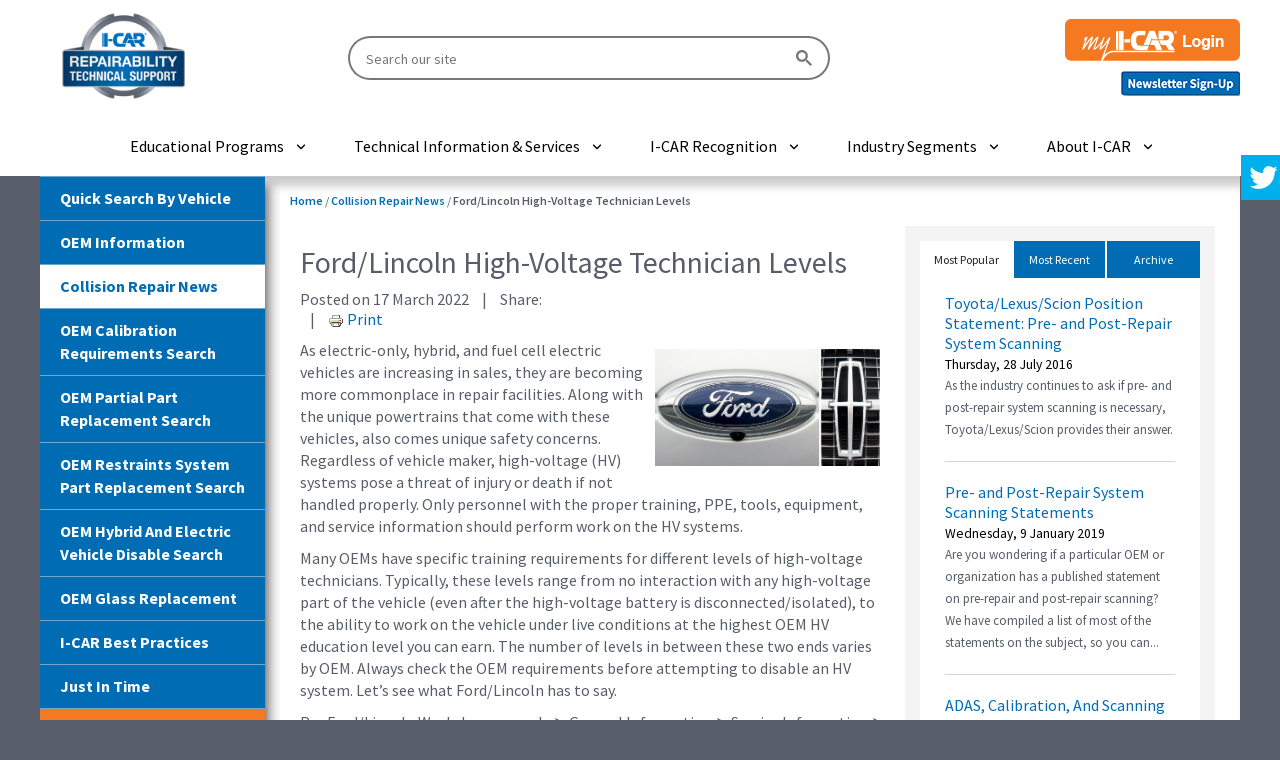

--- FILE ---
content_type: text/html; charset=utf-8
request_url: https://rts.i-car.com/crn-1677.html
body_size: 17387
content:
		<!DOCTYPE html>
	<html xmlns="http://www.w3.org/1999/xhtml" xml:lang="en-gb" lang="en-gb" dir="ltr">

	<head>
			
		<!-- Google Tag Manager -->
		<script>(function(w,d,s,l,i){w[l]=w[l]||[];w[l].push({'gtm.start':
		new Date().getTime(),event:'gtm.js'});var f=d.getElementsByTagName(s)[0],
		j=d.createElement(s),dl=l!='dataLayer'?'&l='+l:'';j.async=true;j.src=
		'https://www.googletagmanager.com/gtm.js?id='+i+dl;f.parentNode.insertBefore(j,f);
		})(window,document,'script','dataLayer','GTM-MLJ45BXZ');</script>
		<!-- End Google Tag Manager -->
		<!-- Google Tag Manager -->
		<script>(function(w,d,s,l,i){w[l]=w[l]||[];w[l].push({'gtm.start':
		new Date().getTime(),event:'gtm.js'});var f=d.getElementsByTagName(s)[0],
		j=d.createElement(s),dl=l!='dataLayer'?'&l='+l:'';j.async=true;j.src=
		'https://www.googletagmanager.com/gtm.js?id='+i+dl;f.parentNode.insertBefore(j,f);
		})(window,document,'script','dataLayer','GTM-59W4R8V');</script>
		<!-- End Google Tag Manager -->

		
<script type="text/javascript">
	var big = '72%';
	var small = '53%';
	var bildauf = '/templates/i-car-rts/images/plus.png';
	var bildzu = '/templates/i-car-rts/images/minus.png';
	var rightopen='Open info';
	var rightclose='Close info';
	var altopen='is open';
	var altclose='is closed';
</script>
				<meta name="viewport" content="width=device-width, initial-scale=1.0, maximum-scale=3.0, user-scalable=yes" />
		<meta name="HandheldFriendly" content="true" />
		<meta name="apple-mobile-web-app-capable" content="YES" />
		<script src="//ajax.googleapis.com/ajax/libs/jquery/1.11.1/jquery.min.js"></script>
		<link type="text/css" rel="stylesheet" href="https://fonts.googleapis.com/css?family=Source+Sans+Pro:400,600,700">
				<base href="https://rts.i-car.com/crn-1677.html" />
	<meta http-equiv="content-type" content="text/html; charset=utf-8" />
	<meta name="generator" content="Joomla! - Open Source Content Management" />
	<title>Ford/Lincoln High-Voltage Technician Levels</title>
	<link href="/templates/i-car-rts/favicon.ico" rel="shortcut icon" type="image/vnd.microsoft.icon" />
	<link href="https://rts.i-car.com/plugins/content/pdf_embed/assets/css/style.css" rel="stylesheet" type="text/css" />
	<link href="/plugins/system/jce/css/content.css?aa754b1f19c7df490be4b958cf085e7c" rel="stylesheet" type="text/css" />
	<link href="/cache/widgetkit/widgetkit-09061246.css" rel="stylesheet" type="text/css" />
	<link href="/media/plg_fancybox/css/jquery.fancybox.css" rel="stylesheet" type="text/css" />
	<link href="/media/plg_fancybox/css/jquery.fancybox-thumbs.css" rel="stylesheet" type="text/css" />
	<link href="https://rts.i-car.com/modules/mod_monthlyarchive/assets/mod_monthlyarchive.css" rel="stylesheet" type="text/css" />
	<link href="https://rts.i-car.com/templates/i-car-rts/css/bootstrap.min.css" rel="stylesheet" type="text/css" media="all" />
	<link href="https://rts.i-car.com/templates/i-car-rts/css/font-awesome.min.css" rel="stylesheet" type="text/css" media="all" />
	<link href="https://rts.i-car.com/templates/i-car-rts/css/animate.css" rel="stylesheet" type="text/css" media="all" />
	<link href="https://rts.i-car.com/templates/i-car-rts/css/MainICARStyle.css" rel="stylesheet" type="text/css" />
	<link href="https://rts.i-car.com/templates/i-car-rts/css/styles.css" rel="stylesheet" type="text/css" />
	<link href="https://rts.i-car.com/templates/i-car-rts/images/lol.css" rel="stylesheet" type="text/css" />
	<link href="https://rts.i-car.com/templates/i-car-rts/css/webcitz-menu.css" rel="stylesheet" type="text/css" />
	<link href="https://rts.i-car.com/templates/i-car-rts/css/webcitz_search.css" rel="stylesheet" type="text/css" />
	<link href="/modules/mod_twitter_widget_slider/assets/style.css" rel="stylesheet" type="text/css" />
	<link href="https://rts.i-car.com/modules/mod_djimageslider/assets/style.css" rel="stylesheet" type="text/css" />
	<style type="text/css">

		/* Styles for DJ Image Slider with module id 232 */
		#djslider-loader232 {
			margin: 0 auto;
			position: relative;
		}
		#djslider232 {
			margin: 0 auto;
			position: relative;
			height: 330px; 
			width: 225px;
			max-width: 225px;
		}
		#slider-container232 {
			position: absolute;
			overflow:hidden;
			left: 0; 
			top: 0;
			height: 100%;
			width: 100%;
		}
		#djslider232 ul#slider232 {
			margin: 0 !important;
			padding: 0 !important;
			border: 0 !important;
		}
		#djslider232 ul#slider232 li {
			list-style: none outside !important;
			float: left;
			margin: 0 !important;
			border: 0 !important;
			padding: 0 0px 0px 0 !important;
			position: relative;
			height: 330px;
			width: 225px;
			background: none;
			overflow: hidden;
		}
		#slider232 li img {
			width: 100%;
			height: auto;
			border: 0 !important;
			margin: 0 !important;
		}
		#slider232 li a img, #slider232 li a:hover img {
			border: 0 !important;
		}
		
	</style>
	<script type="application/json" class="joomla-script-options new">{"csrf.token":"c1447e23062413689abac1f277effab1","system.paths":{"root":"","base":""},"joomla.jtext":{"TPL_BEEZ3_ALTOPEN":"is open","TPL_BEEZ3_ALTCLOSE":"is closed","TPL_BEEZ3_TEXTRIGHTOPEN":"Open info","TPL_BEEZ3_TEXTRIGHTCLOSE":"Close info","TPL_BEEZ3_FONTSIZE":"Font size","TPL_BEEZ3_BIGGER":"Bigger","TPL_BEEZ3_RESET":"Reset","TPL_BEEZ3_SMALLER":"Smaller","TPL_BEEZ3_INCREASE_SIZE":"Increase size","TPL_BEEZ3_REVERT_STYLES_TO_DEFAULT":"Revert styles to default","TPL_BEEZ3_DECREASE_SIZE":"Decrease size","TPL_BEEZ3_OPENMENU":"Open Menu","TPL_BEEZ3_CLOSEMENU":"Close Menu"}}</script>
	<script src="/media/jui/js/jquery.min.js?6891537b6f77633d9a496f0fc988cd10" type="text/javascript"></script>
	<script src="/media/jui/js/jquery-noconflict.js?6891537b6f77633d9a496f0fc988cd10" type="text/javascript"></script>
	<script src="/media/jui/js/jquery-migrate.min.js?6891537b6f77633d9a496f0fc988cd10" type="text/javascript"></script>
	<script src="/media/system/js/caption.js?6891537b6f77633d9a496f0fc988cd10" type="text/javascript"></script>
	<script src="/cache/widgetkit/widgetkit-3b633c35.js" type="text/javascript"></script>
	<script src="/media/plg_fancybox/js/jquery.fancybox.pack.js" type="text/javascript"></script>
	<script src="/media/plg_fancybox/js/jquery.mousewheel-3.0.6.pack.js" type="text/javascript"></script>
	<script src="/media/plg_fancybox/js/jquery.fancybox-thumbs.js" type="text/javascript"></script>
	<script src="/media/system/js/mootools-core.js?6891537b6f77633d9a496f0fc988cd10" type="text/javascript"></script>
	<script src="/media/system/js/core.js?6891537b6f77633d9a496f0fc988cd10" type="text/javascript"></script>
	<script src="/templates/i-car-rts/javascript/bootstrap.min.js" type="text/javascript"></script>
	<script src="/templates/i-car-rts/javascript/bootstrap-hover-dropdown.min.js" type="text/javascript"></script>
	<script src="/templates/i-car-rts/javascript/mmenu.js" type="text/javascript"></script>
	<script src="/templates/i-car-rts/javascript/rts-scripts-2019.js" type="text/javascript"></script>
	<script src="/templates/i-car-rts/javascript/webcitz_search.js" type="text/javascript" defer="defer"></script>
	<script src="/templates/i-car-rts/javascript/webcitz-menu.js" type="text/javascript" defer="defer"></script>
	<script src="/media/system/js/mootools-more.js?6891537b6f77633d9a496f0fc988cd10" type="text/javascript"></script>
	<script src="/modules/mod_djimageslider/assets/powertools-1.2.0.js" type="text/javascript"></script>
	<script src="/modules/mod_djimageslider/assets/slider.js" type="text/javascript"></script>
	<script type="text/javascript">

			$conv_ = jQuery;
			$conv_(document).ready(function() {
            $conv_("a[href^='http:']:not([href*='" + window.location.host + "']), a[href^='https:']:not([href*='" + window.location.host + "'])").each(function() {
            if($conv_(this).attr("target")!="_parent"){
                $conv_(this).attr("target", "_blank");
            }});
            
        });jQuery(window).on('load',  function() {
				new JCaption('img.caption');
			});jQuery.noConflict();jQuery(document).ready(function() {jQuery("a.lightbox").fancybox({'mouseWheel':false, 'openEffect':'elastic', 'closeEffect':'elastic', 'nextEffect':'elastic', 'prevEffect':'elastic', 'openSpeed':200, 'closeSpeed':200, 'nextSpeed':200, 'prevSpeed':200, helpers: {overlay: {closeClick:false}, thumbs: {width:50, height:50}}});});(function($){ window.addEvent('domready',function(){this.Slider232 = new DJImageSliderModule({id: '232', slider_type: 2, slide_size: 225, visible_slides: 1, show_buttons: 0, show_arrows: 0, preload: 800},{auto: 1, transition: Fx.Transitions.linear, duration: 600, delay: 30600})}); })(document.id);
	</script>
	<link href="http://feeds.feedburner.com/" rel="alternate" type="application/rss+xml" title="RTS Collision Repair News" />

		<link href="/templates/i-car-rts/css/bootstrap-grid-flexbox.min.css" rel="stylesheet" type="text/css" />
		
				<div class="moduletable">
						

	<script>
/*
 Sticky-kit v1.1.2 | WTFPL | Leaf Corcoran 2015 | http://leafo.net
*/
(function(){var b,f;b=this.jQuery||window.jQuery;f=b(window);b.fn.stick_in_parent=function(d){var A,w,J,n,B,K,p,q,k,E,t;null==d&&(d={});t=d.sticky_class;B=d.inner_scrolling;E=d.recalc_every;k=d.parent;q=d.offset_top;p=d.spacer;w=d.bottoming;null==q&&(q=0);null==k&&(k=void 0);null==B&&(B=!0);null==t&&(t="is_stuck");A=b(document);null==w&&(w=!0);J=function(a,d,n,C,F,u,r,G){var v,H,m,D,I,c,g,x,y,z,h,l;if(!a.data("sticky_kit")){a.data("sticky_kit",!0);I=A.height();g=a.parent();null!=k&&(g=g.closest(k));
if(!g.length)throw"failed to find stick parent";v=m=!1;(h=null!=p?p&&a.closest(p):b("<div />"))&&h.css("position",a.css("position"));x=function(){var c,f,e;if(!G&&(I=A.height(),c=parseInt(g.css("border-top-width"),10),f=parseInt(g.css("padding-top"),10),d=parseInt(g.css("padding-bottom"),10),n=g.offset().top+c+f,C=g.height(),m&&(v=m=!1,null==p&&(a.insertAfter(h),h.detach()),a.css({position:"",top:"",width:"",bottom:""}).removeClass(t),e=!0),F=a.offset().top-(parseInt(a.css("margin-top"),10)||0)-q,
u=a.outerHeight(!0),r=a.css("float"),h&&h.css({width:a.outerWidth(!0),height:u,display:a.css("display"),"vertical-align":a.css("vertical-align"),"float":r}),e))return l()};x();if(u!==C)return D=void 0,c=q,z=E,l=function(){var b,l,e,k;if(!G&&(e=!1,null!=z&&(--z,0>=z&&(z=E,x(),e=!0)),e||A.height()===I||x(),e=f.scrollTop(),null!=D&&(l=e-D),D=e,m?(w&&(k=e+u+c>C+n,v&&!k&&(v=!1,a.css({position:"fixed",bottom:"",top:c}).trigger("sticky_kit:unbottom"))),e<F&&(m=!1,c=q,null==p&&("left"!==r&&"right"!==r||a.insertAfter(h),
h.detach()),b={position:"",width:"",top:""},a.css(b).removeClass(t).trigger("sticky_kit:unstick")),B&&(b=f.height(),u+q>b&&!v&&(c-=l,c=Math.max(b-u,c),c=Math.min(q,c),m&&a.css({top:c+"px"})))):e>F&&(m=!0,b={position:"fixed",top:c},b.width="border-box"===a.css("box-sizing")?a.outerWidth()+"px":a.width()+"px",a.css(b).addClass(t),null==p&&(a.after(h),"left"!==r&&"right"!==r||h.append(a)),a.trigger("sticky_kit:stick")),m&&w&&(null==k&&(k=e+u+c>C+n),!v&&k)))return v=!0,"static"===g.css("position")&&g.css({position:"relative"}),
a.css({position:"absolute",bottom:d,top:"auto"}).trigger("sticky_kit:bottom")},y=function(){x();return l()},H=function(){G=!0;f.off("touchmove",l);f.off("scroll",l);f.off("resize",y);b(document.body).off("sticky_kit:recalc",y);a.off("sticky_kit:detach",H);a.removeData("sticky_kit");a.css({position:"",bottom:"",top:"",width:""});g.position("position","");if(m)return null==p&&("left"!==r&&"right"!==r||a.insertAfter(h),h.remove()),a.removeClass(t)},f.on("touchmove",l),f.on("scroll",l),f.on("resize",
y),b(document.body).on("sticky_kit:recalc",y),a.on("sticky_kit:detach",H),setTimeout(l,0)}};n=0;for(K=this.length;n<K;n++)d=this[n],J(b(d));return this}}).call(this);

var $j = jQuery.noConflict(); 

//$j(document.body).trigger("sticky_kit:recalc");
$j(document).ready(function(){

    $j(window).on("resize", function () {
        if ($j(window).width() < 992) {
			$j(".side-nav").trigger("sticky_kit:detach");
        } else {
		    $j(".side-nav").stick_in_parent({
		    	recalc_every: 1,
		    	parent: ".wrapp",
		    	spacer: false
		    });
        }
    });
    
});

</script>		</div>
	
		<!--[if IE 7]>
		<link href="/templates/i-car-rts/css/ie7only.css" rel="stylesheet" type="text/css" />
		<![endif]-->
		<!-- HTML5 Shim and Respond.js IE8 support of HTML5 elements and media queries -->
		<!-- WARNING: Respond.js doesn't work if you view the page via file:// -->
		<!--[if lt IE 9]>
          <script src="https://oss.maxcdn.com/html5shiv/3.7.2/html5shiv.min.js"></script>
          <script src="https://oss.maxcdn.com/respond/1.4.2/respond.min.js"></script>
        <![endif]-->
		<script type='text/javascript' src='https://platform-api.sharethis.com/js/sharethis.js#property=66df2d1ad43faf001a475cef&product=sop' async='async'></script>
		<!--
		<script type="text/javascript">
                        var switchTo5x = true;
                </script>
		<script type="text/javascript" src="https://ws.sharethis.com/button/buttons.js"></script>
		<script type="text/javascript">
			stLight.options({
				publisher: "6061981d-5f07-4899-a504-ce02d87fa271",
				doNotHash: true,
				doNotCopy: true,
				hashAddressBar: false
			});
		</script>
		-->
	</head>

	<body id="PageContent" class="LTR Gecko Gecko29 ENUS ContentBody">
		<!-- Google Tag Manager (noscript) -->
		<noscript><iframe src="https://www.googletagmanager.com/ns.html?id=GTM-MLJ45BXZ" height="0" width="0" style="display:none;visibility:hidden"></iframe></noscript>
		<!-- End Google Tag Manager (noscript) -->
		<!-- Google Tag Manager (noscript) -->
		<noscript><iframe src=https://www.googletagmanager.com/ns.html?id=GTM-59W4R8V" height="0" width="0" style="display:none;visibility:hidden"></iframe></noscript>
		<!-- End Google Tag Manager (noscript) -->
		
		<!-- Browser Message -->
		
		<script>
			function get_browser_info() {
				var ua = navigator.userAgent,
					tem, M = ua.match(/(opera|chrome|safari|firefox|msie|trident(?=\/))\/?\s*(\d+)/i) || [];
				if (/trident/i.test(M[1])) {
					tem = /\brv[ :]+(\d+)/g.exec(ua) || [];
					return {
						name: 'IE ',
						version: (tem[1] || '')
					};
				}
				if (M[1] === 'Chrome') {
					tem = ua.match(/\bOPR\/(\d+)/)
					if (tem != null) {
						return {
							name: 'Opera',
							version: tem[1]
						};
					}
				}
				M = M[2] ? [M[1], M[2]] : [navigator.appName, navigator.appVersion, '-?'];
				if ((tem = ua.match(/version\/(\d+)/i)) != null) {
					M.splice(1, 1, tem[1]);
				}
				return {
					name: M[0],
					version: M[1]
				};
			}
			var browser = get_browser_info();
			/*document.write("<div class='BrowserMessage'>(Browser: " + browser.name);
			document.write("  ");
			document.write("Version: " + browser.version + ") <a href='/UpgradeYourBrowser'>Details</a>");
			*/
			if ((browser.name == 'IE ' || browser.name == 'MSIE') && browser.version <= 10) {
				document.write("<div class='zoneBrowserMessage'><div class='BrowserMessage'>");
				document.write("You are using an old version of Internet Explorer and need to upgrade to continue using this site.&nbsp;&nbsp;<a href='/upgrade-your-browser.html' onclick=\"ga('send', 'event', 'Old Browser', '" + browser.name + " " + browser.version + "', '" + browser.name + " " + browser.version + "');\"><b>See How</b></a>");
				document.write("</div></div>");
				ga('set', 'dimension1', browser.name + ' ' + browser.version); // Google Analytics Custom Dimension "User Browser"
				jQuery(function($) {
					$(document).ready(function() {
						$('#wbctzHomepageSearchLayout').after("<div><p style='font-size:85%; color:#FF0000; font-style:italic;'>If vehicle dropdowns are not displaying, you will likely need to update your browser to Internet Explorer 11 or newer in Windows 7 or newer.</p></div>");
					});
				});
			}
		</script>
		<!-- End Browser Message -->
		
		<div id="page-content" class="home">
						<header class="rts-header rts-page--header">
				<div class="container-fluid">
					<div class="row-flex middle-xs">
						<div class="col-flex-lg-3 col-flex-md-2 col-flex-sm-4 col-flex-xs-4 col-flex-xxs-12">
							<a class="rts-logo" href="https://rts.i-car.com/">
								<img class="rts-logo--image" src="/images/rts-logo-header.png" alt="I-CAR">
							</a>
						</div>
						<div class="col-flex-lg-5 col-flex-md-6 col-flex-sm-12 col-flex-sm-last">
														<div class="rts-header-search">
								<gcse:searchbox-only resultsUrl="http://rts.i-car.com/global-search-results.html"></gcse:searchbox-only>
							</div>
						</div>
						<div class="col-flex-lg-4 col-flex-md-4 col-flex-sm-8 col-flex-xs-8 col-flex-xxs-12">
							<div class="rts-login">
										<div class="moduletable">
						
    <a href="/?morequest=oauthredirect&app_name=customoauth&app_type=oauth" class="rts-login--login">
		<img src="/images/myICARLogin_Button.png" class="rts-login--login-btn" alt="my I-CAR Login">
	</a>
		</div>
	
								<div style="padding-top:10px;"><a href="/newsletter.html"><img src="/templates/i-car-rts/images/newsletter.png"></a></div>
							</div>
						</div>
					</div>
				</div>
			</header>
			<div class="top-bar">
				<div class="container-fluid">
					<div class="main-menu"><div class="close-icon">Close</div><div class="menu-item has-children"><div><a href="javascript:void(0);">Educational Programs</a><span class="child-trigger"></span></div><div class="menu-dropdown"><div class="menu-item has-children"><div><a href="https://www.i-car.com/academy">Academy</a><span class="child-trigger"></span></div><div class="menu-dropdown"><div class="menu-item"><div><a href="https://www.i-car.com/academyshops">Academy for Shops</a></div></div><div class="menu-item"><div><a href="https://academy.i-car.com/schools">Academy for Schools</a></div></div></div></div><div class="menu-item has-children"><div><a href="javascript:void(0);">Courses</a><span class="child-trigger"></span></div><div class="menu-dropdown"><div class="menu-item"><div><a href="https://www.i-car.com/browse">Course Catalog</a></div></div><div class="menu-item"><div><a href="https://info.i-car.com/course-updates">Course Updates</a></div></div><div class="menu-item"><div><a href="https://info.i-car.com/training/types-of-training">Types of Training</a></div></div></div></div><div class="menu-item has-children"><div><a href="javascript:void(0);">Learning Paths</a><span class="child-trigger"></span></div><div class="menu-dropdown"><div class="menu-item"><div><a href="https://www.i-car.com/adas-technician-platinum-path">ADAS Technician</a></div></div><div class="menu-item"><div><a href="https://www.i-car.com/auto-physical-damage-appraiser-platinum-path">Auto Physical Damage Appraiser</a></div></div><div class="menu-item"><div><a href="https://www.i-car.com/electrical-diagnostics-technician-path">Electrical/Diagnostics Technician</a></div></div><div class="menu-item"><div><a href="https://www.i-car.com/estimator-platinum-path">Estimator</a></div></div><div class="menu-item"><div><a href="https://www.i-car.com/mechanical-technician-platinum-path">Mechanical Technician</a></div></div><div class="menu-item"><div><a href="https://www.i-car.com/nonstructural-technician-platinum-path">Non-Structural Technician</a></div></div><div class="menu-item"><div><a href="https://www.i-car.com/production-management-platinum-path">Production Management</a></div></div><div class="menu-item"><div><a href="https://www.i-car.com/refinish-technician-platinum-path">Refinish Technician</a></div></div><div class="menu-item"><div><a href="https://www.i-car.com/structural-technician-platinum-path">Structural Technician</a></div></div></div></div><div class="menu-item has-children"><div><a href="javascript:void(0);">Programs</a><span class="child-trigger"></span></div><div class="menu-dropdown"><div class="menu-item"><div><a href="https://www.i-car.com/handson-skills-development">Hands-On Skills Development</a></div></div><div class="menu-item"><div><a href="https://www.i-car.com/assessment">In-Shop Knowledge Assessment</a></div></div><div class="menu-item"><div><a href="https://www.i-car.com/industry-training-alliance">Industry Training Alliance</a></div></div><div class="menu-item"><div><a href="https://www.i-car.com/vehicle-technology-specific-training">Vehicle and Technology Specific Training</a></div></div><div class="menu-item"><div><a href="https://www.i-car.com/welding-training-certification">Welding Training & Certification</a></div></div></div></div><div class="menu-item"><div><a href="https://www.i-car.com/registered-apprenticeship">Registered Apprenticeship</a></div></div><div class="menu-item"><div><a href="https://www.i-car.com/subscription">Subscriptions</a></div></div><div class="menu-item"><div><a href="https://info.i-car.com/training/value-of-training">Value of Training</a></div></div><div class="menu-item has-children"><div><a href="https://info.i-car.com/network-programs">Network Programs</a><span class="child-trigger"></span></div><div class="menu-dropdown"><div class="menu-item"><div><a href="https://info.i-car.com/network-programs/insurance">Insurance</a></div></div><div class="menu-item"><div><a href="https://info.i-car.com/network-programs/oem">OEM</a></div></div></div></div></div></div><div class="menu-item has-children"><div><a href="javascript:void(0);">Technical Information & Services</a><span class="child-trigger"></span></div><div class="menu-dropdown"><div class="menu-item has-children"><div><a href="https://rts.i-car.com">Repairability Technical Support Portal</a><span class="child-trigger"></span></div><div class="menu-dropdown"><div class="menu-item"><div><a href="https://rts.i-car.com/search-by-vehicle.html">Quick Search By Vehicle</a></div></div><div class="menu-item"><div><a href="https://rts.i-car.com/oem-information.html">OEM Information</a></div></div><div class="menu-item"><div><a href="https://rts.i-car.com/collision-repair-news.html">Collision Repair News</a></div></div><div class="menu-item"><div><a href="https://rts.i-car.com/oem-calibration-requirements-search.html">OEM Calibration Requirements Search</a></div></div><div class="menu-item"><div><a href="https://rts.i-car.com/oem-partial-part-replacement-search.html">OEM Partial Part Replacement Search</a></div></div><div class="menu-item"><div><a href="https://rts.i-car.com/oem-restraints-system-part-replacement-search.html">OEM Restraints System Part Replacement Search</a></div></div><div class="menu-item"><div><a href="https://rts.i-car.com/hybrid-and-electric-vehicle-disable-search.html">OEM Hybrid & Electric Vehicle Disable Search</a></div></div><div class="menu-item"><div><a href="https://rts.i-car.com/oem-glass-replacement.html">OEM Glass Replacement</a></div></div><div class="menu-item"><div><a href="https://rts.i-car.com/best-practices.html">I-CAR Best Practices</a></div></div><div class="menu-item"><div><a href="https://rts.i-car.com/just-in-time.html">Just In Time</a></div></div></div></div><div class="menu-item"><div><a href="https://rts.i-car.com/ask-i-car.html">Ask I-CAR</a></div></div><div class="menu-item"><div><a href="https://info.i-car.com/adas">ADAS Resources</a></div></div><div class="menu-item"><div><a href="https://info.i-car.com/electric-vehicles">Electric Vehicle Resources</a></div></div><div class="menu-item"><div><a href="https://info.i-car.com/knowledge-assessment">In-Shop Knowledge Assessment Resources</a></div></div><div class="menu-item"><div><a href="https://info.i-car.com/welding">Welding Resources</a></div></div><div class="menu-item"><div><a href="https://info.i-car.com/repairers-realm">Repairers Realm</a></div></div><div class="menu-item"><div><a href="https://info.i-car.com/collisionreporter">Collision Reporter</a></div></div></div></div><div class="menu-item has-children"><div><a href="javascript:void(0);">I-CAR Recognition</a><span class="child-trigger"></span></div><div class="menu-dropdown"><div class="menu-item"><div><a href="https://info.i-car.com/platinum">Platinum</a></div></div><div class="menu-item has-children"><div><a href="https://info.i-car.com/gold-class">Gold Class</a><span class="child-trigger"></span></div><div class="menu-dropdown"><div class="menu-item"><div><a href="https://info.i-car.com/gold-class/gold-class-collision-repair-standards">Collision Repair Standards</a></div></div><div class="menu-item"><div><a href="https://info.i-car.com/gold-class/gold-class-insurance-standards">Insurance Standards</a></div></div><div class="menu-item"><div><a href="https://goldclass.i-car.com/">Shop Locator</a></div></div></div></div></div></div><div class="menu-item has-children"><div><a href="javascript:void(0);">Industry Segments</a><span class="child-trigger"></span></div><div class="menu-dropdown"><div class="menu-item has-children"><div><a href="https://info.i-car.com/industries-served/career-and-technical-school">Career & Technical Schools</a><span class="child-trigger"></span></div><div class="menu-dropdown"><div class="menu-item"><div><a href="https://academy.i-car.com/schools">Academy for Schools</a></div></div><div class="menu-item"><div><a href="https://pdp-ee.i-car.com/">PDP-EE - Training For My School</a></div></div><div class="menu-item"><div><a href="https://pdp-ee.i-car.com/Home/Welding-Training-Certification-for-Career-Tech">PDP-EE - Welding</a></div></div><div class="menu-item"><div><a href="https://pdp-ee.i-car.com/Home/PDP-EE-Curriculum-Users">PDP-EE - Users List</a></div></div><div class="menu-item"><div><a href="https://pdp-ee.i-car.com/Home/Enhanced-Curriculum-NATEF">PDP-EE - Enhanced Package</a></div></div><div class="menu-item"><div><a href="https://pdp-ee.i-car.com/home/school-pricing">PDP-EE - Pricing</a></div></div><div class="menu-item"><div><a href="https://pdp-ee.i-car.com/home/resources-and-forms">PDP-EE - Resources and Forms</a></div></div><div class="menu-item"><div><a href="https://pdp-ee.i-car.com/home/educator-role">PDP-EE - Educator Role</a></div></div><div class="menu-item"><div><a href="https://pdp-ee.i-car.com/home/career-technical-schools-blog">PDP-EE - Blog</a></div></div><div class="menu-item"><div><a href="https://pdp-ee.i-car.com/home/myicar/login">PDP-EE - my I-CAR</a></div></div><div class="menu-item"><div><a href="https://support.i-car.com/login">Instructor Support Website</a></div></div></div></div><div class="menu-item"><div><a href="https://info.i-car.com/industries-served/collision-repair-manager">Collision Repair Manager</a></div></div><div class="menu-item"><div><a href="https://info.i-car.com/industries-served/collision-repair-technician">Collision Repair Technician</a></div></div><div class="menu-item"><div><a href="https://info.i-car.com/industries-served/apda">Insurance APDA</a></div></div><div class="menu-item"><div><a href="https://info.i-car.com/industries-served/insurance">Insurance Manager</a></div></div><div class="menu-item"><div><a href="https://info.i-car.com/industries-served/oem">OEM</a></div></div><div class="menu-item"><div><a href="https://info.i-car.com/industries-served/suppliers">Suppliers</a></div></div><div class="menu-item"><div><a href="https://info.i-car.com/industries-served/supporting-services">Supporting Services</a></div></div></div></div><div class="menu-item has-children"><div><a href="javascript:void(0);">About I-CAR</a><span class="child-trigger"></span></div><div class="menu-dropdown"><div class="menu-item has-children"><div><a href="https://info.i-car.com/about-us">About I-CAR</a><span class="child-trigger"></span></div><div class="menu-dropdown"><div class="menu-item"><div><a href="https://info.i-car.com/about-us/vision-and-mission">Vision, Mission  & Core Beliefs & Values</a></div></div><div class="menu-item"><div><a href="https://info.i-car.com/about-us/careers">Careers</a></div></div><div class="menu-item"><div><a href="https://info.i-car.com/about-us/culture">Culture</a></div></div></div></div><div class="menu-item has-children"><div><a href="https://info.i-car.com/governance">Governance</a><span class="child-trigger"></span></div><div class="menu-dropdown"><div class="menu-item"><div><a href="https://info.i-car.com/governance/board-of-directors">Board of Directors</a></div></div><div class="menu-item"><div><a href="https://info.i-car.com/governance/industry-councils">Industry Councils</a></div></div><div class="menu-item"><div><a href="https://info.i-car.com/governance/industry-reinvestment">Industry Reinvestment</a></div></div><div class="menu-item"><div><a href="https://info.i-car.com/governance/leadership">Leadership</a></div></div><div class="menu-item"><div><a href="https://info.i-car.com/governance/membership">Membership</a></div></div></div></div><div class="menu-item"><div><a href="https://www.i-car.com/knowledge-skill-protocol-overview">Industry Protocol</a></div></div><div class="menu-item"><div><a href="https://info.i-car.com/sustaining-partners">Sustaining Partners</a></div></div><div class="menu-item has-children"><div><a href="https://info.i-car.com/volunteers-instructors">Volunteers & Instructors</a><span class="child-trigger"></span></div><div class="menu-dropdown"><div class="menu-item"><div><a href="https://info.i-car.com/volunteers-instructors/instructors">Instructors & Assessors</a></div></div><div class="menu-item"><div><a href="https://info.i-car.com/volunteers-instructors/volunteers">Volunteers & Committees</a></div></div></div></div><div class="menu-item has-children"><div><a href="javascript:void(0);">Collaborative Solutions</a><span class="child-trigger"></span></div><div class="menu-dropdown"><div class="menu-item"><div><a href="https://www.collisioneducationfoundation.org/">Collision Repair Education Foundation</a></div></div></div></div><div class="menu-item"><div><a href="https://info.i-car.com/about-us/awards">Awards</a></div></div></div></div></div><div class="menu-icon">MENU</div>				</div>
			</div>
			<!--<div class="secondary-bar">
				<div class="container-fluid">
					<div class="row-flex middle-sm">
						<div class="col-flex-sm-6">
							<div class="rts-programs">
								<a href="https://www.i-car.com/" class="rts-programs--icon" target="_blank" rel="noopener noreferrer">
									<img class="rts-programs--image" src="/images/rts-2019/i-car.png" alt="I-CAR">
								</a>
								<a href="https://www.i-cartraintogain.com/protocol" class="rts-programs--icon" target="_blank" rel="noopener noreferrer">
									<img class="rts-programs--image" src="/images/rts-2019/ksprotocol.png" alt="Knowledge and Skills Protocol">
								</a>
								<a href="https://info.i-car.com/collisionreporter" class="rts-programs--icon" target="_blank" rel="noopener noreferrer">
									<img class="rts-programs--image" src="/images/rts-2019/collisionreporter.png" alt="Collision Reporter">
								</a>
								<a href="https://info.i-car.com/network-programs" class="rts-programs--icon" target="_blank" rel="noopener noreferrer">
									<img class="rts-programs--image" src="/images/rts-2019/networkprograms.png" alt="Network Programs">
								</a>
								<a href="https://www.i-car.com/s/industry-training-alliance" class="rts-programs--icon" target="_blank" rel="noopener noreferrer">
									<img class="rts-programs--image" src="/images/rts-2019/ita.png" alt="Industry Training Alliance">
								</a>
								<a href="https://www.bodyshopology.com/" class="rts-programs--icon" target="_blank" rel="noopener noreferrer">
									<img class="rts-programs--image" src="/images/rts-2019/bodyshopology.png" alt="BodyShopology">
								</a>
							</div>
						</div>
						<div class="col-flex-sm-6">
							<div class="rts-social">
								<a href="https://www.facebook.com/icareducation" class="rts-social--icon" target="_blank" rel="noopener noreferrer">
									<img class="rts-social--image" src="/images/rts-2019/social-facebook.png" alt="Facebook">
								</a>
								<a href="https://www.linkedin.com/company/i-car/" class="rts-social--icon" target="_blank" rel="noopener noreferrer">
									<img class="rts-social--image" src="/images/rts-2019/social-linkedin.png" alt="LinkedIn">
								</a>
								<a href="https://www.instagram.com/icar_education/" class="rts-social--icon" target="_blank" rel="noopener noreferrer">
									<img class="rts-social--image" src="/images/rts-2019/social-instagram.png" alt="Instagram">
								</a>
								<a href="https://twitter.com/Ask_ICAR" class="rts-social--icon" target="_blank" rel="noopener noreferrer">
									<img class="rts-social--image" src="/images/rts-2019/social-twitter.png" alt="Twitter">
								</a>
								<a href="https://www.youtube.com/user/icartraining" class="rts-social--icon" target="_blank" rel="noopener noreferrer">
									<img class="rts-social--image" src="/images/rts-2019/social-youtube.png" alt="YouTube">
								</a>
							</div>
						</div>
					</div>
				</div>
			</div>-->
			<div class="zoneMainContent">
				<div class="pdp container">
					<div class="row">
						<div class="col-xs-12" id="main">
							<article class="wrapp">
								<!--left navigation menu -->
								<div class="col-xs-12 col-md-3 side-nav">
									<ul class="nav menu mod-list">
<li class="item-1088"><a href="/search-by-vehicle.html" >Quick Search By Vehicle</a></li><li class="item-595 parent"><a href="/oem-information.html" >OEM Information</a></li><li class="item-596 current active parent"><a href="/collision-repair-news.html" >Collision Repair News</a></li><li class="item-1097 parent"><a href="/oem-calibration-requirements-search.html" >OEM Calibration Requirements Search</a></li><li class="item-597 parent"><a href="/oem-partial-part-replacement-search.html" >OEM Partial Part Replacement Search</a></li><li class="item-598 parent"><a href="/oem-restraints-system-part-replacement-search.html" >OEM Restraints System Part Replacement Search</a></li><li class="item-766 parent"><a href="/hybrid-and-electric-vehicle-disable-search.html" >OEM Hybrid And Electric Vehicle Disable Search</a></li><li class="item-1103"><a href="/oem-glass-replacement.html" >OEM Glass Replacement</a></li><li class="item-1145"><a href="/best-practices.html" >I-CAR Best Practices</a></li><li class="item-1716"><a href="/just-in-time.html" >Just In Time</a></li><li class="item-600 parent"><a href="/ask-i-car.html" class="askicar">Ask I-CAR</a></li></ul>
<div style="border: 0px !important;">
<div id="djslider-loader232" class="djslider-loader">
    <div id="djslider232" class="djslider">
        <div id="slider-container232" class="slider-container">
        	<ul id="slider232">
          		          			<li>
          					            											<a  href="https://rts.i-car.com/ask-i-car.html" target="_self">
															<img src="/images/34857slider.jpg" alt="Butler" />
															</a>
																									
						
					</li>
                          			<li>
          					            											<a  href="https://rts.i-car.com/ask-i-car.html" target="_self">
															<img src="/images/34856slider.jpg" alt="Burnette" />
															</a>
																									
						
					</li>
                          			<li>
          					            											<a  href="https://rts.i-car.com/ask-i-car.html" target="_self">
															<img src="/images/20700.jpg" alt="Babino" />
															</a>
																									
						
					</li>
                          			<li>
          					            											<a  href="https://rts.i-car.com/ask-i-car.html" target="_self">
															<img src="/images/20701.jpg" alt="VanHulle" />
															</a>
																									
						
					</li>
                          			<li>
          					            											<a  href="https://rts.i-car.com/ask-i-car.html" target="_self">
															<img src="/images/20702.jpg" alt="Team" />
															</a>
																									
						
					</li>
                        	</ul>
        </div>
                    </div>
</div>
</div>
<div style="clear: both"></div>

	<ul>
	<li class="CMSListMenuLI collision-repair-callout">
		<a class="text-center" href="/ask-i-car/submit-a-new-collision-repair-question.html">Submit a new collision repair question here!</a>
	</li>
</ul>
<p style="font-size: 16px; letter-spacing: -.2px; line-height: 30px; color: #006cb4;" class="text-center">Follow us on <a href="/twitter-feed.html" ><img src="/images/sema-twitter.jpg" height="25pc" /></a> <span style="font-weight: 600; color: #006cb4;">@Ask_ICAR</span> for daily updates.</p>
<hr>		<div class="moduletable">
						

	<a href="/industry-news.html"><img src="/images/industry-news-banner.jpg" class="img-responsive center-block" /></a>		</div>
	
								</div>
								<!--left navigation ends-->
								<section class="col-xs-12 col-md-9 main-col-right">
									<!-- breadcrumbs -->
																		<div class="col-xs-12 breadcrumb">
												<div class="moduletable">
						
<div class = "breadcrumbs">
<a href="/" class="pathway">Home</a> / <a href="/collision-repair-news.html" class="pathway">Collision Repair News</a> / <span>Ford/Lincoln High-Voltage Technician Levels</span></div>
		</div>
	
									</div>
																		<!--end breadcrumbs-->
									<!-- body content placeholder for pages. -->
									<div class="col-xs-12">
										<!--main content-->
										<div class="col-xs-12 col-md-12 full content">
																							
																																	<div class="row">
	<div class="col-xs-12 col-md-8">
			<div class="item-page collision-repair">
																											<h2 class="car-title">
										Ford/Lincoln High-Voltage Technician Levels									</h2>
																				
								
																	<div class="article-info" style="padding-bottom:10px;">
						<span class="article-info-term" style="display:none;">Details</span>
																															<span class="published">
						Posted on 17 March 2022						</span>
					
																																					<span style="padding:0px 10px;">|</span>										Share: <div class="sharethis-inline-share-buttons"></div><!--<span class='st_facebook'></span><span class='st_twitter'></span><span class='st_email'></span>-->
										<span style="padding:0px 10px;">|</span>
										<span class="print-icon">
											<a href="/crn-1677.html?tmpl=component&amp;print=1&amp;layout=default" title="Print article < Ford/Lincoln High-Voltage Technician Levels >" onclick="window.open(this.href,'win2','status=no,toolbar=no,scrollbars=yes,titlebar=no,menubar=no,resizable=yes,width=640,height=480,directories=no,location=no'); return false;" rel="nofollow">					<img src="/media/system/images/printButton.png" alt="Print" />	</a> <a href="/crn-1677.html?tmpl=component&print=1&layout=default" onclick="window.open(this.href,'win2','status=no,toolbar=no,scrollbars=yes,titlebar=no,menubar=no,resizable=yes,width=640,height=480,directories=no,location=no'); return false;" rel="nofollow">Print</a>
										</span>
																																														
					
															</div>
																															<div class="img-fulltext-right" >
						<img  src="https://rts.i-car.com/images/oem/logos/fl_emblem.jpg" alt="" />
													</div>
												<p>As electric-only, hybrid, and fuel cell electric vehicles are increasing in sales, they are becoming more commonplace in repair facilities. Along with the unique powertrains that come with these vehicles, also comes unique safety concerns. Regardless of vehicle maker, high-voltage (HV) systems pose a threat of injury or death if not handled properly. Only personnel with the proper training, PPE, tools, equipment, and service information should perform work on the HV systems.</p>

 

<p>Many OEMs have specific training requirements for different levels of high-voltage technicians. Typically, these levels range from no interaction with any high-voltage part of the vehicle (even after the high-voltage battery is disconnected/isolated), to the ability to work on the vehicle under live conditions at the highest OEM HV education level you can earn. The number of levels in between these two ends varies by OEM. Always check the OEM requirements before attempting to disable an HV system. Let’s see what Ford/Lincoln has to say.</p>

<p>Per Ford/Lincoln Workshop manuals &#10148; General Information &#10148; Service Information &#10148; General Information &#10148; Description And Operation &#10148; High Voltage System Health and Safety Precautions - Overview: "WARNING: Service of the high voltage system on this vehicle is restricted to qualified personnel. The required qualifications vary by region. Always observe local laws and legislative directives regarding electric vehicle service. Failure to follow this instruction may result in serious personal injury or death."</p>

<p>Ford/Lincoln does not currently specify technician training levels and requirements for performing certain procedures, they only specify that qualified technicians can service HV vehicles.</p>

<p>Understanding high-voltage safety, including OEM-specific high-voltage technician levels, will help ensure a complete, safe, and quality repair.</p>
<!--Insert Related CRN--><p style="margin-top: 22px;">Additional I-CAR Collision Repair News you may find helpful:</p><ul><li><a target="_blank" href="/crn-1438.html">Hybrid And Electric Vehicle Article Hotspot</a></li><li><a target="_blank" href="/crn-1508.html">OEM High-Voltage Technician Levels</a></li><li><a target="_blank" href="/crn-209.html">Step-By-Step: Accessing Ford/Lincoln Repair Information</a></li></ul><!--End Related CRN-->
<!--Insert Related Courses-->
<hr>
<h4>Related I-CAR Courses</h4>

<p class="related-class">
<a class="btn btn-primary" href="https://info.i-car.com/electric-vehicles">Course <i class="fa fa-chevron-circle-right"></i></a><a href="https://info.i-car.com/electric-vehicles">I-CAR Hybrid And Electric Vehicle Courses</a>
</p>

<!--End Related Courses--><!--Insert Validation Text--><br /><p style="font-size: 10pt;"><em>Article validated in 2023</em></p><!--End Validation Text-->																														</div>
			</div>
	<div class="col-md-4 colision-repair-right-column">
		

	<div role="tabpanel" class="colision-repair-right-tabs side-item">
    <!-- Nav tabs -->
    <ul class="nav nav-tabs" role="tablist">
        <li role="presentation" class="active">
            <a href="#most-popular" aria-controls="most-popular" role="tab" data-toggle="tab">Most Popular</a>
        </li>
        <li role="presentation">
            <a href="#most-recent" aria-controls="most-recent" role="tab" data-toggle="tab">Most Recent</a>
        </li>
        <li role="presentation">
            <a href="#archive" aria-controls="archive" role="tab" data-toggle="tab">Archive</a>
        </li>
    </ul>
    <!-- Tab panes -->
    <div class="tab-content">
        <div role="tabpanel" class="tab-pane active" id="most-popular"><!-- START: Modules Anywhere --><ul class="category-module mod-list">
									<li>
									<a class="mod-articles-category-title " href="/crn-429.html">Toyota/Lexus/Scion Position Statement: Pre- and Post-Repair System Scanning</a>
																									<span class="mod-articles-category-date">
						<small>Thursday, 28 July 2016</small>
					</span>
																					<p class="mod-articles-category-introtext">
						As the industry continues to ask if pre- and post-repair system scanning is necessary, Toyota/Lexus/Scion provides their answer.					</p>
											</li>
								<li>
									<a class="mod-articles-category-title " href="/crn-1019.html">Pre- and Post-Repair System Scanning Statements</a>
																									<span class="mod-articles-category-date">
						<small>Wednesday, 9 January 2019</small>
					</span>
																					<p class="mod-articles-category-introtext">
						Are you wondering if a particular OEM or organization has a published statement on pre-repair and post-repair scanning? We have compiled a list of most of the statements on the subject, so you can...					</p>
											</li>
								<li>
									<a class="mod-articles-category-title " href="/crn-1022.html">ADAS, Calibration, And Scanning Article Hotspot</a>
																									<span class="mod-articles-category-date">
						<small>Monday, 14 January 2019</small>
					</span>
																					<p class="mod-articles-category-introtext">
						Since advanced driver assistance systems (ADAS), scanning, and calibration first started becoming relevant, members of the collision repair industry have required as much knowledge as possible on...					</p>
											</li>
								<li>
									<a class="mod-articles-category-title " href="/crn-1356.html">BMW Position Statement: Pre- and Post-Repair System Scanning - UPDATE</a>
																									<span class="mod-articles-category-date">
						<small>Friday, 10 April 2020</small>
					</span>
																					<p class="mod-articles-category-introtext">
						BMW has released a position statement related to pre- and post-repair system scanning. The statement applies to All vehicles equipped with on board diagnostics II (OBD II).					</p>
											</li>
								<li>
									<a class="mod-articles-category-title " href="/crn-1126.html">Honda/Acura Position Statement: Pre- and Post-Repair System Scanning - UPDATE</a>
																									<span class="mod-articles-category-date">
						<small>Wednesday, 22 May 2019</small>
					</span>
																					<p class="mod-articles-category-introtext">
						Honda /Acura has updated their position statement on pre- and post-repair scanning to give more clarification on what is expected for scanning.					</p>
											</li>
								<li>
									<a class="mod-articles-category-title " href="/crn-794.html">Quickly Identifying Outer Quarter Panels w/Rolled Hem Flanges</a>
																									<span class="mod-articles-category-date">
						<small>Monday, 5 March 2018</small>
					</span>
																					<p class="mod-articles-category-introtext">
						The I-CAR best practice article, <a target="_blank"href="https://rts.i-car.com/best-practices/recycled-quarter-panels-w-rolled-hem-flanges.html">Recycled Outer Quarter Panels w/Rolled Hem Flanges</a> has gotten a lot of interest from the collision repair industry. It’s important to know which vehicles are...					</p>
											</li>
								<li>
									<a class="mod-articles-category-title " href="/crn-469.html">General Motors Position Statement: Pre- and Post-Repair System Scanning</a>
																									<span class="mod-articles-category-date">
						<small>Friday, 21 October 2016</small>
					</span>
																					<p class="mod-articles-category-introtext">
						As the industry continues to ask, are pre- and post-repair scans necessary, General Motors provides their answer.					</p>
											</li>
								<li>
									<a class="mod-articles-category-title " href="/crn-346.html">Restraints Wiring Repairs</a>
																									<span class="mod-articles-category-date">
						<small>Monday, 23 May 2016</small>
					</span>
																					<p class="mod-articles-category-introtext">
						Over the past few months, we've been sharing OEM position statements on restraints wiring repairs. Now we're bringing them all together in one place for easy reference.					</p>
											</li>
								<li>
									<a class="mod-articles-category-title " href="/crn-405.html">FCA/Stellantis Position Statement: Pre- and Post-Repair System Scanning</a>
																									<span class="mod-articles-category-date">
						<small>Thursday, 9 June 2016</small>
					</span>
																					<p class="mod-articles-category-introtext">
						FCA/Stellantis has released a position statement related to pre- and post-repair system scanning.					</p>
											</li>
								<li>
									<a class="mod-articles-category-title " href="/crn-461.html">Typical Calibration Requirements For Forward Radar Sensors</a>
																									<span class="mod-articles-category-date">
						<small>Wednesday, 12 October 2016</small>
					</span>
																					<p class="mod-articles-category-introtext">
						Technicians should be aware of what’s required to keep advanced driver assistance systems (ADAS) running safely after a collision. Whether that be aiming a camera, which can cause a system to not...					</p>
											</li>
			</ul><!-- END: Modules Anywhere --></div>
        <div role="tabpanel" class="tab-pane" id="most-recent"><!-- START: Modules Anywhere --><ul class="category-module mod-list">
									<li>
									<a class="mod-articles-category-title " href="/crn-2363.html">Hyundai/Genesis Part Replacement Without A Procedure</a>
																									<span class="mod-articles-category-date">
						<small>Thursday, 29 January 2026</small>
					</span>
																					<p class="mod-articles-category-introtext">
						We are often asked, “What do I do if there isn’t a procedure to replace a service part?” Let’s see what Hyundai/Genesis says.					</p>
											</li>
								<li>
									<a class="mod-articles-category-title " href="/crn-2367.html">Kia Part Replacement Without A Procedure</a>
																									<span class="mod-articles-category-date">
						<small>Thursday, 29 January 2026</small>
					</span>
																					<p class="mod-articles-category-introtext">
						We are often asked, “What do I do if there isn’t a procedure to replace a service part?” Let’s see what Kia says.					</p>
											</li>
								<li>
									<a class="mod-articles-category-title " href="/crn-2391.html">I-CAR Repairers Realm: New In 2026: I-CAR Academy - Now Available</a>
																									<span class="mod-articles-category-date">
						<small>Wednesday, 28 January 2026</small>
					</span>
																					<p class="mod-articles-category-introtext">
						I-CAR staff had a discussion on the I-CAR Academy.					</p>
											</li>
								<li>
									<a class="mod-articles-category-title " href="/crn-2377.html">Battery Backup And Low-Voltage Disconnect: Toyota/Lexus</a>
																									<span class="mod-articles-category-date">
						<small>Thursday, 22 January 2026</small>
					</span>
																					<p class="mod-articles-category-introtext">
						When an accident happens, how will you call for help? Maybe the telematics system, equipped with a backup battery, could automatically do this, even if the main power is cut off. What are the repair...					</p>
											</li>
								<li>
									<a class="mod-articles-category-title " href="/crn-2395.html">Your 2025 Favorites: Top 20 Sectioning and Partial Part Vehicles</a>
																									<span class="mod-articles-category-date">
						<small>Wednesday, 21 January 2026</small>
					</span>
																					<p class="mod-articles-category-introtext">
						Now that the new year is underway, let’s take a look at your 2025 favorite vehicles in the OEM Partial Part Replacement Search.					</p>
											</li>
								<li>
									<a class="mod-articles-category-title " href="/crn-2393.html">Your 2025 Favorites: Top Articles</a>
																									<span class="mod-articles-category-date">
						<small>Friday, 16 January 2026</small>
					</span>
																					<p class="mod-articles-category-introtext">
						As 2026 rolls in, we can reflect back on what the previous year had to offer. Let's take a look at some of the collision industry information you've been most interested in from this past year....					</p>
											</li>
								<li>
									<a class="mod-articles-category-title " href="/crn-2383.html">App-Based Connected Services Considerations: Toyota/Lexus</a>
																									<span class="mod-articles-category-date">
						<small>Thursday, 15 January 2026</small>
					</span>
																					<p class="mod-articles-category-introtext">
						Have you had the experience where the vehicle notified the owner that it was being moved while it was in your repair facility? App-based connected services are available from many vehicle makers and may...					</p>
											</li>
								<li>
									<a class="mod-articles-category-title " href="/crn-2384.html">Digital Key Considerations: Toyota/Lexus</a>
																									<span class="mod-articles-category-date">
						<small>Thursday, 15 January 2026</small>
					</span>
																					<p class="mod-articles-category-introtext">
						The intermingling of technology and automobiles continues, with digital key offerings from most vehicle makers. Digital keys utilize smartphone technology to expand vehicle access and owner...					</p>
											</li>
								<li>
									<a class="mod-articles-category-title " href="/crn-2388.html">Nissan/INFINITI Position Statements: Advanced Driver Assistance System Components</a>
																									<span class="mod-articles-category-date">
						<small>Thursday, 8 January 2026</small>
					</span>
																					<p class="mod-articles-category-introtext">
						Nissan/INFINITI released position statements on the use of salvaged, aftermarket, and "secondary-market" advanced driver assistance systems (ADAS) components.					</p>
											</li>
								<li>
									<a class="mod-articles-category-title " href="/crn-2381.html">I-CAR Repairers Realm: RTS 2025 Year In Review - Now Available</a>
																									<span class="mod-articles-category-date">
						<small>Tuesday, 6 January 2026</small>
					</span>
																					<p class="mod-articles-category-introtext">
						I-CAR had a discussion on the Repairability Technical Support (RTS) 2025 year in review.					</p>
											</li>
			</ul><!-- END: Modules Anywhere --></div>
        <div role="tabpanel" class="tab-pane" id="archive"><!-- START: Modules Anywhere --><div class="mod_monthly_archive mod_monthly_archive239 "><ul class="year"><li><a class="" href="/collision-repair-news-archive/monthlyarchive/00/2026.html"><strong>2026</strong></a><ul class="months"><li><a href="/collision-repair-news-archive/monthlyarchive/01/2026.html" class="">January 2026</a> (11)</li></ul></li></ul><ul class="year"><li><a class="" href="/collision-repair-news-archive/monthlyarchive/00/2025.html"><strong>2025</strong></a><ul class="months"><li><a href="/collision-repair-news-archive/monthlyarchive/12/2025.html" class="">December 2025</a> (8)</li><li><a href="/collision-repair-news-archive/monthlyarchive/11/2025.html" class="">November 2025</a> (11)</li><li><a href="/collision-repair-news-archive/monthlyarchive/10/2025.html" class="">October 2025</a> (13)</li><li><a href="/collision-repair-news-archive/monthlyarchive/09/2025.html" class="">September 2025</a> (11)</li><li><a href="/collision-repair-news-archive/monthlyarchive/08/2025.html" class="">August 2025</a> (12)</li><li><a href="/collision-repair-news-archive/monthlyarchive/07/2025.html" class="">July 2025</a> (11)</li><li><a href="/collision-repair-news-archive/monthlyarchive/06/2025.html" class="">June 2025</a> (11)</li><li><a href="/collision-repair-news-archive/monthlyarchive/05/2025.html" class="">May 2025</a> (11)</li><li><a href="/collision-repair-news-archive/monthlyarchive/04/2025.html" class="">April 2025</a> (13)</li><li><a href="/collision-repair-news-archive/monthlyarchive/03/2025.html" class="">March 2025</a> (12)</li><li><a href="/collision-repair-news-archive/monthlyarchive/02/2025.html" class="">February 2025</a> (11)</li><li><a href="/collision-repair-news-archive/monthlyarchive/01/2025.html" class="">January 2025</a> (12)</li></ul></li></ul><ul class="year"><li><a class="" href="/collision-repair-news-archive/monthlyarchive/00/2024.html"><strong>2024</strong></a><ul class="months"><li><a href="/collision-repair-news-archive/monthlyarchive/12/2024.html" class="">December 2024</a> (8)</li><li><a href="/collision-repair-news-archive/monthlyarchive/11/2024.html" class="">November 2024</a> (10)</li><li><a href="/collision-repair-news-archive/monthlyarchive/10/2024.html" class="">October 2024</a> (13)</li><li><a href="/collision-repair-news-archive/monthlyarchive/09/2024.html" class="">September 2024</a> (10)</li><li><a href="/collision-repair-news-archive/monthlyarchive/08/2024.html" class="">August 2024</a> (12)</li><li><a href="/collision-repair-news-archive/monthlyarchive/07/2024.html" class="">July 2024</a> (11)</li><li><a href="/collision-repair-news-archive/monthlyarchive/06/2024.html" class="">June 2024</a> (9)</li><li><a href="/collision-repair-news-archive/monthlyarchive/05/2024.html" class="">May 2024</a> (13)</li><li><a href="/collision-repair-news-archive/monthlyarchive/04/2024.html" class="">April 2024</a> (12)</li><li><a href="/collision-repair-news-archive/monthlyarchive/03/2024.html" class="">March 2024</a> (12)</li><li><a href="/collision-repair-news-archive/monthlyarchive/02/2024.html" class="">February 2024</a> (12)</li><li><a href="/collision-repair-news-archive/monthlyarchive/01/2024.html" class="">January 2024</a> (9)</li></ul></li></ul><ul class="year"><li><a class="" href="/collision-repair-news-archive/monthlyarchive/00/2023.html"><strong>2023</strong></a><ul class="months"><li><a href="/collision-repair-news-archive/monthlyarchive/12/2023.html" class="">December 2023</a> (8)</li><li><a href="/collision-repair-news-archive/monthlyarchive/11/2023.html" class="">November 2023</a> (12)</li><li><a href="/collision-repair-news-archive/monthlyarchive/10/2023.html" class="">October 2023</a> (11)</li><li><a href="/collision-repair-news-archive/monthlyarchive/09/2023.html" class="">September 2023</a> (11)</li><li><a href="/collision-repair-news-archive/monthlyarchive/08/2023.html" class="">August 2023</a> (12)</li><li><a href="/collision-repair-news-archive/monthlyarchive/07/2023.html" class="">July 2023</a> (9)</li><li><a href="/collision-repair-news-archive/monthlyarchive/06/2023.html" class="">June 2023</a> (11)</li><li><a href="/collision-repair-news-archive/monthlyarchive/05/2023.html" class="">May 2023</a> (12)</li><li><a href="/collision-repair-news-archive/monthlyarchive/04/2023.html" class="">April 2023</a> (11)</li><li><a href="/collision-repair-news-archive/monthlyarchive/03/2023.html" class="">March 2023</a> (12)</li><li><a href="/collision-repair-news-archive/monthlyarchive/02/2023.html" class="">February 2023</a> (10)</li><li><a href="/collision-repair-news-archive/monthlyarchive/01/2023.html" class="">January 2023</a> (11)</li></ul></li></ul><ul class="year"><li><a class="" href="/collision-repair-news-archive/monthlyarchive/00/2022.html"><strong>2022</strong></a><ul class="months"><li><a href="/collision-repair-news-archive/monthlyarchive/12/2022.html" class="">December 2022</a> (11)</li><li><a href="/collision-repair-news-archive/monthlyarchive/11/2022.html" class="">November 2022</a> (12)</li><li><a href="/collision-repair-news-archive/monthlyarchive/10/2022.html" class="">October 2022</a> (11)</li><li><a href="/collision-repair-news-archive/monthlyarchive/09/2022.html" class="">September 2022</a> (13)</li><li><a href="/collision-repair-news-archive/monthlyarchive/08/2022.html" class="">August 2022</a> (11)</li><li><a href="/collision-repair-news-archive/monthlyarchive/07/2022.html" class="">July 2022</a> (10)</li><li><a href="/collision-repair-news-archive/monthlyarchive/06/2022.html" class="">June 2022</a> (13)</li><li><a href="/collision-repair-news-archive/monthlyarchive/05/2022.html" class="">May 2022</a> (11)</li><li><a href="/collision-repair-news-archive/monthlyarchive/04/2022.html" class="">April 2022</a> (12)</li><li><a href="/collision-repair-news-archive/monthlyarchive/03/2022.html" class="">March 2022</a> (10)</li><li><a href="/collision-repair-news-archive/monthlyarchive/02/2022.html" class="">February 2022</a> (11)</li><li><a href="/collision-repair-news-archive/monthlyarchive/01/2022.html" class="">January 2022</a> (13)</li></ul></li></ul><ul class="year"><li><a class="" href="/collision-repair-news-archive/monthlyarchive/00/2021.html"><strong>2021</strong></a><ul class="months"><li><a href="/collision-repair-news-archive/monthlyarchive/12/2021.html" class="">December 2021</a> (13)</li><li><a href="/collision-repair-news-archive/monthlyarchive/11/2021.html" class="">November 2021</a> (11)</li><li><a href="/collision-repair-news-archive/monthlyarchive/10/2021.html" class="">October 2021</a> (13)</li><li><a href="/collision-repair-news-archive/monthlyarchive/09/2021.html" class="">September 2021</a> (14)</li><li><a href="/collision-repair-news-archive/monthlyarchive/08/2021.html" class="">August 2021</a> (12)</li><li><a href="/collision-repair-news-archive/monthlyarchive/07/2021.html" class="">July 2021</a> (15)</li><li><a href="/collision-repair-news-archive/monthlyarchive/06/2021.html" class="">June 2021</a> (17)</li><li><a href="/collision-repair-news-archive/monthlyarchive/05/2021.html" class="">May 2021</a> (11)</li><li><a href="/collision-repair-news-archive/monthlyarchive/04/2021.html" class="">April 2021</a> (14)</li><li><a href="/collision-repair-news-archive/monthlyarchive/03/2021.html" class="">March 2021</a> (20)</li><li><a href="/collision-repair-news-archive/monthlyarchive/02/2021.html" class="">February 2021</a> (14)</li><li><a href="/collision-repair-news-archive/monthlyarchive/01/2021.html" class="">January 2021</a> (14)</li></ul></li></ul><ul class="year"><li><a class="" href="/collision-repair-news-archive/monthlyarchive/00/2020.html"><strong>2020</strong></a><ul class="months"><li><a href="/collision-repair-news-archive/monthlyarchive/12/2020.html" class="">December 2020</a> (13)</li><li><a href="/collision-repair-news-archive/monthlyarchive/11/2020.html" class="">November 2020</a> (17)</li><li><a href="/collision-repair-news-archive/monthlyarchive/10/2020.html" class="">October 2020</a> (12)</li><li><a href="/collision-repair-news-archive/monthlyarchive/09/2020.html" class="">September 2020</a> (14)</li><li><a href="/collision-repair-news-archive/monthlyarchive/08/2020.html" class="">August 2020</a> (11)</li><li><a href="/collision-repair-news-archive/monthlyarchive/07/2020.html" class="">July 2020</a> (18)</li><li><a href="/collision-repair-news-archive/monthlyarchive/06/2020.html" class="">June 2020</a> (14)</li><li><a href="/collision-repair-news-archive/monthlyarchive/05/2020.html" class="">May 2020</a> (14)</li><li><a href="/collision-repair-news-archive/monthlyarchive/04/2020.html" class="">April 2020</a> (19)</li><li><a href="/collision-repair-news-archive/monthlyarchive/03/2020.html" class="">March 2020</a> (12)</li><li><a href="/collision-repair-news-archive/monthlyarchive/02/2020.html" class="">February 2020</a> (13)</li><li><a href="/collision-repair-news-archive/monthlyarchive/01/2020.html" class="">January 2020</a> (14)</li></ul></li></ul><ul class="year"><li><a class="" href="/collision-repair-news-archive/monthlyarchive/00/2019.html"><strong>2019</strong></a><ul class="months"><li><a href="/collision-repair-news-archive/monthlyarchive/12/2019.html" class="">December 2019</a> (13)</li><li><a href="/collision-repair-news-archive/monthlyarchive/11/2019.html" class="">November 2019</a> (19)</li><li><a href="/collision-repair-news-archive/monthlyarchive/10/2019.html" class="">October 2019</a> (25)</li><li><a href="/collision-repair-news-archive/monthlyarchive/09/2019.html" class="">September 2019</a> (20)</li><li><a href="/collision-repair-news-archive/monthlyarchive/08/2019.html" class="">August 2019</a> (22)</li><li><a href="/collision-repair-news-archive/monthlyarchive/07/2019.html" class="">July 2019</a> (23)</li><li><a href="/collision-repair-news-archive/monthlyarchive/06/2019.html" class="">June 2019</a> (20)</li><li><a href="/collision-repair-news-archive/monthlyarchive/05/2019.html" class="">May 2019</a> (19)</li><li><a href="/collision-repair-news-archive/monthlyarchive/04/2019.html" class="">April 2019</a> (20)</li><li><a href="/collision-repair-news-archive/monthlyarchive/03/2019.html" class="">March 2019</a> (20)</li><li><a href="/collision-repair-news-archive/monthlyarchive/02/2019.html" class="">February 2019</a> (18)</li><li><a href="/collision-repair-news-archive/monthlyarchive/01/2019.html" class="">January 2019</a> (17)</li></ul></li></ul><ul class="year"><li><a class="" href="/collision-repair-news-archive/monthlyarchive/00/2018.html"><strong>2018</strong></a><ul class="months"><li><a href="/collision-repair-news-archive/monthlyarchive/12/2018.html" class="">December 2018</a> (18)</li><li><a href="/collision-repair-news-archive/monthlyarchive/11/2018.html" class="">November 2018</a> (19)</li><li><a href="/collision-repair-news-archive/monthlyarchive/10/2018.html" class="">October 2018</a> (17)</li><li><a href="/collision-repair-news-archive/monthlyarchive/09/2018.html" class="">September 2018</a> (16)</li><li><a href="/collision-repair-news-archive/monthlyarchive/08/2018.html" class="">August 2018</a> (21)</li><li><a href="/collision-repair-news-archive/monthlyarchive/07/2018.html" class="">July 2018</a> (20)</li><li><a href="/collision-repair-news-archive/monthlyarchive/06/2018.html" class="">June 2018</a> (21)</li><li><a href="/collision-repair-news-archive/monthlyarchive/05/2018.html" class="">May 2018</a> (17)</li><li><a href="/collision-repair-news-archive/monthlyarchive/04/2018.html" class="">April 2018</a> (19)</li><li><a href="/collision-repair-news-archive/monthlyarchive/03/2018.html" class="">March 2018</a> (21)</li><li><a href="/collision-repair-news-archive/monthlyarchive/02/2018.html" class="">February 2018</a> (15)</li><li><a href="/collision-repair-news-archive/monthlyarchive/01/2018.html" class="">January 2018</a> (20)</li></ul></li></ul><ul class="year"><li><a class="" href="/collision-repair-news-archive/monthlyarchive/00/2017.html"><strong>2017</strong></a><ul class="months"><li><a href="/collision-repair-news-archive/monthlyarchive/12/2017.html" class="">December 2017</a> (13)</li><li><a href="/collision-repair-news-archive/monthlyarchive/11/2017.html" class="">November 2017</a> (15)</li><li><a href="/collision-repair-news-archive/monthlyarchive/10/2017.html" class="">October 2017</a> (19)</li><li><a href="/collision-repair-news-archive/monthlyarchive/09/2017.html" class="">September 2017</a> (20)</li><li><a href="/collision-repair-news-archive/monthlyarchive/08/2017.html" class="">August 2017</a> (19)</li><li><a href="/collision-repair-news-archive/monthlyarchive/07/2017.html" class="">July 2017</a> (18)</li><li><a href="/collision-repair-news-archive/monthlyarchive/06/2017.html" class="">June 2017</a> (19)</li><li><a href="/collision-repair-news-archive/monthlyarchive/05/2017.html" class="">May 2017</a> (18)</li><li><a href="/collision-repair-news-archive/monthlyarchive/04/2017.html" class="">April 2017</a> (13)</li><li><a href="/collision-repair-news-archive/monthlyarchive/03/2017.html" class="">March 2017</a> (18)</li><li><a href="/collision-repair-news-archive/monthlyarchive/02/2017.html" class="">February 2017</a> (10)</li><li><a href="/collision-repair-news-archive/monthlyarchive/01/2017.html" class="">January 2017</a> (11)</li></ul></li></ul><ul class="year"><li><a class="" href="/collision-repair-news-archive/monthlyarchive/00/2016.html"><strong>2016</strong></a><ul class="months"><li><a href="/collision-repair-news-archive/monthlyarchive/12/2016.html" class="">December 2016</a> (9)</li><li><a href="/collision-repair-news-archive/monthlyarchive/11/2016.html" class="">November 2016</a> (14)</li><li><a href="/collision-repair-news-archive/monthlyarchive/10/2016.html" class="">October 2016</a> (21)</li><li><a href="/collision-repair-news-archive/monthlyarchive/09/2016.html" class="">September 2016</a> (10)</li><li><a href="/collision-repair-news-archive/monthlyarchive/08/2016.html" class="">August 2016</a> (11)</li><li><a href="/collision-repair-news-archive/monthlyarchive/07/2016.html" class="">July 2016</a> (8)</li><li><a href="/collision-repair-news-archive/monthlyarchive/06/2016.html" class="">June 2016</a> (10)</li><li><a href="/collision-repair-news-archive/monthlyarchive/05/2016.html" class="">May 2016</a> (5)</li><li><a href="/collision-repair-news-archive/monthlyarchive/04/2016.html" class="">April 2016</a> (11)</li><li><a href="/collision-repair-news-archive/monthlyarchive/03/2016.html" class="">March 2016</a> (12)</li><li><a href="/collision-repair-news-archive/monthlyarchive/02/2016.html" class="">February 2016</a> (10)</li><li><a href="/collision-repair-news-archive/monthlyarchive/01/2016.html" class="">January 2016</a> (8)</li></ul></li></ul><ul class="year"><li><a class="" href="/collision-repair-news-archive/monthlyarchive/00/2015.html"><strong>2015</strong></a><ul class="months"><li><a href="/collision-repair-news-archive/monthlyarchive/12/2015.html" class="">December 2015</a> (9)</li><li><a href="/collision-repair-news-archive/monthlyarchive/11/2015.html" class="">November 2015</a> (6)</li><li><a href="/collision-repair-news-archive/monthlyarchive/10/2015.html" class="">October 2015</a> (8)</li><li><a href="/collision-repair-news-archive/monthlyarchive/09/2015.html" class="">September 2015</a> (7)</li><li><a href="/collision-repair-news-archive/monthlyarchive/08/2015.html" class="">August 2015</a> (11)</li><li><a href="/collision-repair-news-archive/monthlyarchive/07/2015.html" class="">July 2015</a> (7)</li><li><a href="/collision-repair-news-archive/monthlyarchive/06/2015.html" class="">June 2015</a> (5)</li><li><a href="/collision-repair-news-archive/monthlyarchive/05/2015.html" class="">May 2015</a> (7)</li><li><a href="/collision-repair-news-archive/monthlyarchive/04/2015.html" class="">April 2015</a> (8)</li><li><a href="/collision-repair-news-archive/monthlyarchive/03/2015.html" class="">March 2015</a> (8)</li><li><a href="/collision-repair-news-archive/monthlyarchive/02/2015.html" class="">February 2015</a> (9)</li><li><a href="/collision-repair-news-archive/monthlyarchive/01/2015.html" class="">January 2015</a> (10)</li></ul></li></ul><ul class="year"><li><a class="" href="/collision-repair-news-archive/monthlyarchive/00/2014.html"><strong>2014</strong></a><ul class="months"><li><a href="/collision-repair-news-archive/monthlyarchive/12/2014.html" class="">December 2014</a> (12)</li><li><a href="/collision-repair-news-archive/monthlyarchive/11/2014.html" class="">November 2014</a> (7)</li><li><a href="/collision-repair-news-archive/monthlyarchive/10/2014.html" class="">October 2014</a> (11)</li><li><a href="/collision-repair-news-archive/monthlyarchive/09/2014.html" class="">September 2014</a> (10)</li><li><a href="/collision-repair-news-archive/monthlyarchive/08/2014.html" class="">August 2014</a> (9)</li><li><a href="/collision-repair-news-archive/monthlyarchive/07/2014.html" class="">July 2014</a> (12)</li><li><a href="/collision-repair-news-archive/monthlyarchive/06/2014.html" class="">June 2014</a> (9)</li><li><a href="/collision-repair-news-archive/monthlyarchive/05/2014.html" class="">May 2014</a> (12)</li><li><a href="/collision-repair-news-archive/monthlyarchive/04/2014.html" class="">April 2014</a> (9)</li><li><a href="/collision-repair-news-archive/monthlyarchive/03/2014.html" class="">March 2014</a> (6)</li><li><a href="/collision-repair-news-archive/monthlyarchive/02/2014.html" class="">February 2014</a> (1)</li><li><a href="/collision-repair-news-archive/monthlyarchive/01/2014.html" class="">January 2014</a> (26)</li></ul></li></ul></div><!-- END: Modules Anywhere --></div>
    </div>
</div>	</div>
</div>
	
											

	<hr>
<div class="row">
<div class="col-md-6">
<h4>Top Ten Vehicle Specific Questions</h4><!-- START: Modules Anywhere --><table class="table table-striped gkNspPM gkNspPM-EventsList active" data-cols="1"><tbody><tr><td> Hyundai </td><td><a href="/10935.html" title="Does Hyundai have a sectioning procedure available?">Does Hyundai have a sectioning procedure available?</a></td></tr><tr><td>2014 Jeep Cherokee</td><td><a href="/15974.html" title="Is there a procedure available for resetting the active headrestt?">Is there a procedure available for resetting the active headrestt?</a></td></tr><tr><td> Kia </td><td><a href="/10936.html" title="Does Kia have a sectioning procedure available?">Does Kia have a sectioning procedure available?</a></td></tr><tr><td> Chevrolet </td><td><a href="/11130.html" title="Does Chevrolet have a warning against sectioning when there is no procedure?">Does Chevrolet have a warning against sectioning when there is no procedure?</a></td></tr><tr><td> BMW </td><td><a href="/11744.html" title="Can I-CAR send me BMW repair procedures?">Can I-CAR send me BMW repair procedures?</a></td></tr><tr><td> Honda </td><td><a href="/11020.html" title="What does Honda say about repairing damaged SRS wiring harnesses?">What does Honda say about repairing damaged SRS wiring harnesses?</a></td></tr><tr><td> Hyundai </td><td><a href="/10940.html" title="Does Hyundai have part replacement procedures available?">Does Hyundai have part replacement procedures available?</a></td></tr><tr><td> Mercedes-Benz </td><td><a href="/11738.html" title="Can I-CAR send me Mercedes-Benz repair procedures?">Can I-CAR send me Mercedes-Benz repair procedures?</a></td></tr><tr><td> Honda </td><td><a href="/11109.html" title="What does Honda say about straightening front lower rails?">What does Honda say about straightening front lower rails?</a></td></tr><tr><td> Subaru </td><td><a href="/10835.html" title="Do you have to replace a front passenger airbag on a Subaru even if the airbag did not deploy? The repair information seems to indicate that it should.">Do you have to replace a front passenger airbag on a Subaru even if the airbag did not deploy? The repair information seems to indicate that it should.</a></td></tr></tbody></table><!-- END: Modules Anywhere --></div>
<div class="col-md-6">
<h4>Top Ten I-CAR Specific Questions</h4><!-- START: Modules Anywhere --><table class="table table-striped gkNspPM gkNspPM-EventsList active" data-cols="1"><tbody><tr><td><a href="/10827.html" title="What does I-CAR say about using a recycled quarter panel assembly that includes the inner, outer, and reinforcements?">What does I-CAR say about using a recycled quarter panel assembly that includes the inner, outer, and reinforcements?</a></td></tr><tr><td><a href="/10657.html" title="What does I-CAR say about repair tolerances?">What does I-CAR say about repair tolerances?</a></td></tr><tr><td><a href="/11059.html" title="What does I-CAR say about replacing suspension parts in pairs?">What does I-CAR say about replacing suspension parts in pairs?</a></td></tr><tr><td><a href="/10820.html" title="What does I-CAR say about straightening a kink?">What does I-CAR say about straightening a kink?</a></td></tr><tr><td><a href="/10888.html" title="What does I-CAR say about the decision to use recycled parts?">What does I-CAR say about the decision to use recycled parts?</a></td></tr><tr><td><a href="/10920.html" title="What does I-CAR say about repairing damaged door intrusion beams?">What does I-CAR say about repairing damaged door intrusion beams?</a></td></tr><tr><td><a href="/10802.html" title="Can I-CAR General Sectioning Guidelines be used?">Can I-CAR General Sectioning Guidelines be used?</a></td></tr><tr><td><a href="/10590.html" title="What does I-CAR say about repairing damaged bumper reinforcements?">What does I-CAR say about repairing damaged bumper reinforcements?</a></td></tr><tr><td><a href="/10883.html" title="What does I-CAR say about disconnecting the battery prior to welding on the vehicle, specifically in regards to airbags?">What does I-CAR say about disconnecting the battery prior to welding on the vehicle, specifically in regards to airbags?</a></td></tr><tr><td><a href="/10767.html" title="What does I-CAR say about using recycled airbags?">What does I-CAR say about using recycled airbags?</a></td></tr></tbody></table><!-- END: Modules Anywhere --></div>
</div>
										</div>
										<!--end main content-->
										<!-- right side banner -->
																				<!-- end right side banner -->
									</div>
								</section>
							</article>
						</div>
					</div>
				</div>
				<div class="clear"></div>
			</div>
		</div>
				<footer class="rts-footer rts-page--footer">
			<div class="container-fluid">
				<div class="row-flex flex-sm">
					<div class="col-flex-sm-8">
						<div class="rts-footer-programs">
							<a href="https://www.i-car.com/" class="rts-footer-programs--icon" target="_blank" rel="noopener noreferrer">
								<img class="rts-footer-programs--image" src="/images/rts-2019/i-car.png" alt="I-CAR">
							</a>
							<a href="https://www.i-cartraintogain.com/protocol" class="rts-footer-programs--icon" target="_blank" rel="noopener noreferrer">
								<img class="rts-footer-programs--image" src="/images/rts-2019/ksprotocol.png" alt="Knowledge and Skills Protocol">
							</a>
							<a href="https://info.i-car.com/collisionreporter" class="rts-footer-programs--icon" target="_blank" rel="noopener noreferrer">
								<img class="rts-footer-programs--image" src="/images/rts-2019/collisionreporter.png" alt="Collision Reporter">
							</a>
							<a href="https://info.i-car.com/network-programs" class="rts-footer-programs--icon" target="_blank" rel="noopener noreferrer">
								<img class="rts-footer-programs--image" src="/images/rts-2019/networkprograms.png" alt="Network Programs">
							</a>
							<a href="https://www.i-car.com/s/industry-training-alliance" class="rts-footer-programs--icon" target="_blank" rel="noopener noreferrer">
								<img class="rts-footer-programs--image" src="/images/rts-2019/ita.png" alt="Industry Training Alliance">
							</a>
							<a href="https://www.bodyshopology.com/" class="rts-footer-programs--icon" target="_blank" rel="noopener noreferrer">
								<img class="rts-footer-programs--image" src="/images/rts-2019/bodyshopology.png" alt="BodyShopology">
							</a>
						</div>
						<div class="row-flex">
							<div class="col-flex-sm-4 col-flex-xs-6">
								<ul class="footer-column">
									<li class="footer-column--item">
										<a href="/about-us.html" class="footer-column--link">About RTS</a>
									</li>
									<li class="footer-column--item">
										<a href="/contact-us.html" class="footer-column--link">Contact Us</a>
									</li>
									<li class="footer-column--item">
										<a href="/related-industry-links.html" class="footer-column--link">Related Industry Links</a>
									</li>
									<li class="footer-column--item">
										<a href="/newsletter.html" class="footer-column--link">Newsletter</a>
									</li>
									<li class="footer-column--item">
                                                                                <a href="/contact-us.html#faq" class="footer-column--link">Help/FAQ</a>
                                                                        </li>
								</ul>
							</div>
							<div class="col-flex-sm-4 col-flex-xs-6">
								<ul class="footer-column">
									<li class="footer-column--item">
										<a href="https://info.i-car.com/about-us/governance/policies/course-cancellation" class="footer-column--link" target="_blank">Cancellation Policy</a>
									</li>
									<li class="footer-column--item">
										<a href="https://info.i-car.com/about-us/governance/policies/ad-and-cookie-policy" class="footer-column--link" target="_blank">Ad and Cookie Policy</a>
									</li>
									<li class="footer-column--item">
										<a href="https://info.i-car.com/about-us/governance/policies/privacy" class="footer-column--link" target="_blank">Updated Privacy Policy</a>
									</li>
									<li class="footer-column--item">
										<a href="https://info.i-car.com/about-us/governance/policies/terms-and-conditions" class="footer-column--link" target="_blank">Updated Terms and Conditions</a>
									</li>
								</ul>
							</div>
						</div>
					</div>
					<div class="col-flex-sm-4">
						<div class="rts-footer-social">
							<a href="https://www.facebook.com/icareducation" class="rts-footer-social--icon" target="_blank" rel="noopener noreferrer">
								<img class="rts-footer-social--image" src="/images/rts-2019/social-facebook.png" alt="Facebook">
							</a>
							<a href="https://www.linkedin.com/company/i-car/" class="rts-footer-social--icon" target="_blank" rel="noopener noreferrer">
								<img class="rts-footer-social--image" src="/images/rts-2019/social-linkedin.png" alt="LinkedIn">
							</a>
							<a href="https://www.instagram.com/icareducation/" class="rts-footer-social--icon" target="_blank" rel="noopener noreferrer">
								<img class="rts-footer-social--image" src="/images/rts-2019/social-instagram.png" alt="Instagram">
							</a>
							<a href="https://twitter.com/Ask_ICAR" class="rts-footer-social--icon" target="_blank" rel="noopener noreferrer">
								<img class="rts-footer-social--image" src="/images/rts-2019/social-twitter.png" alt="Twitter">
							</a>
							<a href="https://www.youtube.com/user/icartraining" class="rts-footer-social--icon" target="_blank" rel="noopener noreferrer">
								<img class="rts-footer-social--image" src="/images/rts-2019/social-youtube.png" alt="YouTube">
							</a>
							<a href="https://podcasts.apple.com/us/podcast/driving-the-conversation/id1288699391" class="rts-footer-social--icon" target="_blank" rel="noopener noreferrer">
                                                                <img class="rts-footer-social--image" src="/images/rts-2019/social-apple.png" alt="Apple Podcasts">
                                                        </a>
						</div>
						<div class="footer-address">
							<strong>I-CAR Tech Center (RTS)</strong><br>
							N127 South Park Drive<br>
							Appleton, WI 54914
						</div>
						<div class="footer-copy">
							Copyright &copy; 2024 I-CAR. All Rights Reserved. 						</div>
					</div>
				</div>
			</div>
		</footer>
				<div id="twitter_slider">
	<div id="tbox1" style="right: -300px; top: 150px; z-index: 10000;">
		<div id="tobx2" style="text-align: left;width:290px;height:350px;">
			<a class="open" id="fblink" href="#"></a><img style="top: 0px;left:-44px;" src="/modules/mod_twitter_widget_slider/assets/twitter-icon.png" alt="">
			<a class="twitter-timeline" data-theme="light" data-chrome="nofooter noborders noscrollbar "   href="https://twitter.com/Ask_ICAR" data-widget-id="387996064751427584" width="290" height="350">Tweets by @Ask_ICAR</a>

<script type="text/javascript">!function(d,s,id){var js,fjs=d.getElementsByTagName(s)[0],p=/^http:/.test(d.location)?'http':'https';if(!d.getElementById(id)){js=d.createElement(s);js.id=id;js.src=p+"://platform.twitter.com/widgets.js";fjs.parentNode.insertBefore(js,fjs);}}(document,"script","twitter-wjs");</script>		</div>

	</div>
			
</div>
	<script type="text/javascript">
		jQuery.noConflict();
		jQuery(function (){
			jQuery(document).ready(function()
				{
					jQuery.noConflict();
					jQuery(function (){
						jQuery("#tbox1").hover(function(){ 
						jQuery('#tbox1').css('z-index',101009);
						jQuery(this).stop(true,false).animate({right:  0}, 500); },
						function(){ 
						jQuery('#tbox1').css('z-index',10000);
						jQuery("#tbox1").stop(true,false).animate({right: -300}, 500); });
						
						});}); });
					</script>
	<!-- Matomo -->
<script type="text/javascript">
  var _paq = window._paq || [];
  /* tracker methods like "setCustomDimension" should be called before "trackPageView" */
  _paq.push(['trackPageView']);
  _paq.push(['enableLinkTracking']);
  (function() {
    var u="https://stats.i-car.com/";
    _paq.push(['setTrackerUrl', u+'matomo.php']);
    _paq.push(['setSiteId', '8']);
    var d=document, g=d.createElement('script'), s=d.getElementsByTagName('script')[0];
    g.type='text/javascript'; g.async=true; g.defer=true; g.src=u+'matomo.js'; s.parentNode.insertBefore(g,s);
  })();
</script>
<!-- End Matomo Code --></body>

	</html>


--- FILE ---
content_type: text/css
request_url: https://rts.i-car.com/modules/mod_monthlyarchive/assets/mod_monthlyarchive.css
body_size: 1450
content:
/* ======================================================
# Monthly Archive - Joomla! Module (PRO version)
# -------------------------------------------------------
# For Joomla! 3.x
# Copyright (©) 2009-2015 Web357.eu. All rights reserved.
# License: GNU/GPLv3, http://www.gnu.org/licenses/gpl-3.0.html
# Website: http://www.web357.eu
# Demo: http://demo.web357.eu/?item=monthlyarchive
# Support: support@web357.eu
# Last modified: 24 Jun 2015, 18:07:53
========================================================= */

/* default */
.mod_monthly_archive { 
	line-height: 25px;
}
.mod_monthly_archive ul li a { 
	display: inline-block;
}

/* year */
.mod_monthly_archive ul.year { 
	margin: 20px 0 !important;
	list-style: none;
}
.mod_monthly_archive ul.year li { 
	font-size: 20px;
	font-weight: 700;
}

.mod_monthly_archive span.mod_count_year_articles {
	padding-left: 5px;
	font-size: 14px; 
	font-weight: normal;
	vertical-align: top;
}

/* months */
.mod_monthly_archive ul.months { 
	margin: 0;
	padding: 0;
	margin-top: 5px !important;
	list-style: none;
}
.mod_monthly_archive ul.months li { 
	font-size: 13px;
	font-weight: normal;
	line-height: 27px;
}

/* active */
.mod_monthly_archive ul li a.active_year { 
	color: green;
	font-weight: 700;
}
.mod_monthly_archive ul li a.active_month { 
	color: green;
	font-weight: 700;
}

/* Copywrite Message */
.ma_copywrite_message_mod { 
	text-align: center;
	color: #ccc; 
	margin: 5px 0 0 0; 
}

--- FILE ---
content_type: text/css
request_url: https://rts.i-car.com/templates/i-car-rts/css/styles.css
body_size: 23186
content:
#main>article .side-nav a:not(.btn), #main>article .side-link a:not(.btn) {
display:block;
}
.navbar-default ul, .side-nav ul, footer ul, .side-link ul, ul.oem-icons, .mod_monthly_archive ul, .ma_archives_articles_links ul {
	list-style:none;
	margin:0;
	padding:0
}

.pdp #main section .full.content { border: none; }

.pdp #main .side-nav li > a:hover { background: #225F87; }
.pdp #main .side-nav li .askicar, .pdp #main .side-nav li.collision-repair-callout { background: #F47920; }
.pdp #main .side-nav li .askicar:hover, .pdp #main .side-nav li.collision-repair-callout a:hover { background: #EF6B0C; }
.pdp #main .side-nav li.collision-repair-callout { border-color: #EF6B0C; }

.pdp #main .side-nav .moduletable { padding: 10px 20px; }

form.ymm-search { padding: 0 20px; }

.breadcrumb { margin-bottom: 0; }
.breadcrumbs { font-size: 12px; }
.breadcrumbs span { font-weight: 600; }

#main > article .side-item > h5 { border: none; margin-bottom: 15px; }

.side-item .k2ItemsBlock ul, .mod_monthly_archive ul, .ma_archives_articles_links ul {
    padding: 0 10px;
}
.side-item .k2ItemsBlock ul li.even, .side-item .k2ItemsBlock ul li.odd {
	margin-bottom: 15px;
	padding-bottom: 15px;
	border-bottom: 1px solid #DDD;
}
.side-item .k2ItemsBlock ul li.lastItem {
	border: none;
	padding-bottom: 0;
	margin-bottom: 0;
}
.side-item .k2ItemsBlock ul .moduleItemIntrotext {
	font-size: 13px;
}
.side-item .k2ItemsBlock ul .moduleItemDateCreated {
	color: #000000;	
}
.megamenu .dropdown-submenu {
    position: relative;
}

.megamenu .dropdown-submenu>.dropdown-menu {
    top: 0;
    left: 100%;
    /*margin-top: -6px;
    margin-left: -1px;*/
	width: auto;
}

.megamenu .dropdown-submenu:hover>.dropdown-menu {
    display: block;
}

.megamenu .dropdown-submenu>a:after {
    display: block;
    content: " ";
    float: right;
    width: 0;
    height: 0;
    border-color: transparent;
    border-style: solid;
    border-width: 5px 0 5px 5px;
    border-left-color: #ccc;
    margin-top: 5px;
    margin-right: -10px;
}

.megamenu .dropdown-submenu:hover>a:after {
    border-left-color: #fff;
}

.megamenu .dropdown-submenu.pull-left {
    float: none;
}

.megamenu .dropdown-submenu.pull-left>.dropdown-menu {
    left: -100%;
    margin-left: 10px;
    -webkit-border-radius: 6px 0 6px 6px;
    -moz-border-radius: 6px 0 6px 6px;
    border-radius: 6px 0 6px 6px;
}

.megamenu .dropdown-menu { 
	margin: -1px 0 0 0;
	-moz-border-radius: 0;
	-webkit-border-radius: 0;
	border-radius: 0;
	border: 1px solid #006CB4;
	padding: 10px 0;
}
.megamenu .dropdown-menu > li {
    display: block;
	float: none;
	margin-right: 0;
}
.megamenu .dropdown-menu > li a {
	color: #428BCA;
}
.megamenu .dropdown-menu > li a:hover {
	color: #2A6496;
	text-decoration: underline;
}
.megamenu > .dropdown > .dropdown-menu {
    min-width: 100%;
}
#footer > ul .quick-link {
	margin-left: 0;
}

#footer .quick-link p {
	padding-left: 15px;
	font-size: 14px;
}

#main > article a.norm {
	display: inline;
}

#main > article a.home-block {
	background: #787E89;
	border: 4px solid #787E89;
	display: block;
	font-size: 13px;
	color: #FFFFFF;
	line-height: 1.5;
	text-align: center;
	text-decoration: none;
}
#main > article a.home-block img {
	margin-bottom: 4px;
	margin-left: auto;
	margin-right: auto;
}

#main > article p.home-block2 {
	margin-bottom: 20px;
}
#main > article .last p.home-block2 {
	margin-bottom: 10px;
}
#main > article p.home-block2 a {
	font-size: 13px;
	line-height: 1.5;
	text-align: center;
}
#main > article p.home-block2 a img {
	margin: 0 auto 4px;
}

.BrightcoveExperience {
	max-width: 100%;
}

ul.oem-icons li {
	font-size: 16px;
	font-weight: bold;
	margin-bottom: 10px;
}
ul.oem-icons li img { margin-right: 10px; margin-top: 6px; float: left; }
ul.oem-icons li a { display: table-cell !important; vertical-align: middle; height: 60px; }

ul.oem-icons li:after { display:block; content:"."; clear:both; font-size:0; line-height:0; height:0; overflow:hidden; }

.oem-header-logo { height: 66px; margin-top: 20px; margin-bottom: 10px; }

.custom-page-search {
	margin: 20px 0 10px 0;
}
.custom-page-search input, .custom-page-search button { height: 30px; }

.navbar-default .header-logo { z-index: 1002; }
.btn-primary {
    background-color: #006CB4;
    border-color: #006CB4;
    color: #FFFFFF;
}
.btn-primary:hover, .btn-primary:focus, .btn-primary:active, .btn-primary.active, .open .dropdown-toggle.btn-primary {
	background-color: #225F87;
	border-color: #225F87;
}

.well {
	background-color: #E6EEF6;
	border: 1px solid #c2d3ed;
	-moz-border-radius: 0;
	-webkit-border-radius: 0;
	border-radius: 0;
	-moz-box-shadow: none;
	-webkit-box-shadow: none;
	box-shadow: none;
}
.well a { color: #006CB4; }

#galleria, .catItemImageBlock, .social-bar { margin-bottom: 10px; }
.itemListView .social-bar ul { margin-bottom: 0; }
.social-bar small { line-height: 16px; display: block; }
.social-bar .posted-by { border-right: 1px solid #CCCCCC; }
.st_facebook_large, .st_twitter_large, .st_googleplus_large, st_email_large { display: inline-block; height: 32px; }

.pdp #main .side-nav li.active > a {
	color: #006cb4;
	margin: inherit;
	padding: 10px 20px;
}
.pdp #main .side-nav li.active > a:hover { background: #FFFFFF; }

.nav > li > a:hover, .nav > li > a:focus { background: inherit; }

.pdp #main .side-nav li > a.askicar { border-bottom: 1px solid #FFFFFF; }
.pdp #main .side-nav li.active > a.askicar { border-bottom: 1px solid #DDDDDD; }

.spotlight .overlay { background: rgba(0, 108, 180, .75); }
.spotlight .overlay > div {
	display: table-cell;
	height: 105px;
	padding: 0;
	vertical-align: middle;
	width: 202px;
	font-size: 16px;
	font-weight: 700;
}

.btn-primary {
	background-color: #006cb4;
	border-color: #004d81;
}
.btn-primary:hover, .btn-primary:focus, .btn-primary:active, .btn-primary.active, .open .dropdown-toggle.btn-primary {
	background-color: #225f87;
	border-color: #18425e;
}
#system-message-container dl { margin: 0 0 20px 0; color: #F00; text-align: center; }

.pdp #main section .gkNspPM-EventsList p { font-size: 14px; }
.gkNspPM.gkNspPM-EventsList.active p i { margin-right: 5px; }

.header-title { position: absolute; left: 260px; top: 13px; z-index: 1002; }
.header-title h3 { margin: 0 0 7px 0; color: #006cb4; font-weight: bold; }
.header-title .list-inline a, .header-title .list-inline a:hover { color: #575e69; font-size: 20px; font-weight: normal; text-decoration: none; }
.header-title .list-inline li { padding: 0; margin-right: 30px; }
.header-title .list-inline i { margin-right: 8px; }

.navbar-default .navbar-header { width: 100%; padding: 0; margin: 0; position: relative; }
.mobile-search { position: absolute; right: 0; top: 10px; }

.custom-search-form { margin: 10px 0; }
.custom-search-form .btn {
-moz-border-radius: 0 4px 4px 0;
-webkit-border-radius: 0 4px 4px 0;
border-radius: 0 4px 4px 0;	
}

.pdp #main .side-nav li.active > a { background: #FFFFFF; }

.pdp #main section .content .icar-response { font-size: 16px; line-height: 22px; }

.icar-response > br { margin-bottom: 10px; }
h3.car-title { color: #006cb4; }

label.required:after {
    color: #ff0000;
    content: " *";
}
#pager .pagination { margin: 0; }
/* Responsive */

/*
ul.oem-icons li a.website,
ul.oem-icons li a.news,
ul.oem-icons li a.tech,
ul.oem-icons li a.collision,
ul.oem-icons li a.training,
ul.oem-icons li a.statements {
	padding-left: 60px;	
}

ul.oem-icons li a.website {
	background: url(../images/website.png) no-repeat 0 50%;
}
ul.oem-icons li a.news {
	background: url(../images/news.png) no-repeat 0 50%;
}
ul.oem-icons li a.tech {
	background: url(../images/tech.png) no-repeat 0 50%;
}				
ul.oem-icons li a.collision {
	background: url(../images/collision.png) no-repeat 0 50%;
}					
ul.oem-icons li a.training {
	background: url(../images/training.png) no-repeat 0 50%;
}
ul.oem-icons li a.statements {
	background: url(../images/statements.png) no-repeat 0 50%;
}
*/

ul.oem-icons li a {
	background: url(../images/oem-sprite.png) no-repeat 0 0;
	padding-left: 60px;
	text-decoration: none;
}
ul.oem-icons li a.collision {
	background-position: 0 0;
}
ul.oem-icons li a.collision:hover {
	background-position: 0 -140px;
}
ul.oem-icons li a.news {
	background-position: 0 -280px;
}
ul.oem-icons li a.news:hover {
	background-position: 0 -420px;
}
ul.oem-icons li a.statements {
	background-position: 0 -560px;
}
ul.oem-icons li a.statements:hover {
	background-position: 0 -700px;
}
ul.oem-icons li a.tech {
	background-position: 0 -840px;
}
ul.oem-icons li a.tech:hover {
	background-position: 0 -980px;
}
ul.oem-icons li a.training {
	background-position: 0 -1120px;
}
ul.oem-icons li a.training:hover {
	background-position: 0 -1260px;
}
ul.oem-icons li a.website {
	background-position: 0 -1400px;
}
ul.oem-icons li a.website:hover {
	background-position: 0 -1540px;
}
ul.oem-icons li a.hybrid {
	background-position: 0 -1680px;
}
ul.oem-icons li a.hybrid:hover {
	background-position: 0 -1820px;
}
ul.oem-icons li a.videos {
	background-position: 0 -1960px;
}
ul.oem-icons li a.videos:hover {
	background-position: 0 -2100px;
}
ul.oem-icons li a.calibration {
	background-position: 0 -2240px;
}
ul.oem-icons li a.calibration:hover {
	background-position: 0 -2380px;
}
ul.oem-icons li a.glass {
	background-position: 0 -2520px;
}
ul.oem-icons li a.glass:hover {
	background-position: 0 -2660px;
}
ul.oem-icons li a.truck {
	background-position: 0 -2800px;
}
ul.oem-icons li a.truck:hover {
	background-position: 0 -2940px;
}
ul.oem-icons li a.crn.adas {
	background-position: 0 -3080px;
}
ul.oem-icons li a.crn.adas:hover {
	background-position: 0 -3220px;
}
.tablesorter-header {
    cursor: pointer;
}
@-moz-document url-prefix() {
  fieldset { display: table-cell; }
}
.tablesorter-pager ul li a { cursor: pointer; }

.table td a, #k2Container.oem a { text-decoration: none; }

#k2Container figure {
	margin: 10px;
}
#k2Container figure figcaption { font-style: italic; font-size: 8pt; line-height: 22px; }
#k2Container .social-bar li { margin-right: 5px; padding-right: 15px; border-right: 1px solid #CCCCCC; }
#k2Container .social-bar li:last-child { border-right: none; padding-right: 0; margin-right: 0; }

a { color: #006cb4; }
a:hover, a:focus { color: #006cb4; }
#main .content a span { color: #006cb4 !important; }
#main .content a:hover span, #main .content a:focus span { color: #006cb4 !important; }

/*.item-page a { text-decoration: underline; }*/
.item-page h2 a { text-decoration: none; }
.item-page .print-icon a { text-decoration: none; }
p.img_caption, span.img_caption {font-size:8pt !important; font-style: italic !important; line-height: 22px;}
.catItemIntroText a, .itemIntroText a, .itemFullText a, .icar-response a { text-decoration: underline; }
.catItemIntroText a.btn, .itemIntroText a.btn, .itemFullText a.btn, .icar-response a.btn { text-decoration: none; }

@media(max-width:479px) {
	
}
@media(max-width:767px) {

}
@media(min-width:768px) {


}
@media(min-width:991px) {
.navbar-default .navbar-header {
	display: none;
}
}
@media(max-width:992px) {
.header-title, #twitter_slider { display: none; }
.pdp #main section .content {
	border: none;
}
.navbar-collapse.collapse {
	display: block;
	border: none;
}
.navbar-collapse.collapse li {
	display: none;
}
/*
.navbar-collapse.collapse li.welcome-message {
	display: inline-block;
	position: absolute;
	top: 30px;
	right: 10px;
}
*/
.navbar-collapse.collapse li.my-icar-btn {
	display: block;
	position: absolute;
	top: 0;
	right: 0;
}
.navbar-collapse.collapse li.logout {
	display: block;
	position: absolute;
	top: 30px;
	right: 0;
}
}
@media(max-width:1198px) {
.navbar-default .header-logo { background: none; box-shadow: none; }
a.header-logo img { height: 81px; }
}
@media(max-width:1199px) {
.header-title h3 { font-size: 18px; }
.header-title .list-inline { font-size: 16px; }
.megamenu > li > .form-inline .form-control { width: 200px; }	
}

p.related-class { position: relative; padding-left: 100px; }
p.related-class .btn { position: absolute; width: 80px; top: 0; left: 0; text-decoration: none; }
p.related-class .pdf { margin-left: 10px; display: inline-block; }
p.related-class .pdf img { margin-right: 2.5px; }

#twitter-widget-0 { width: 100% !important; }

.btn-orange {
    background: none repeat scroll 0 0 #f47920;
    border-color: #d6600b;
    color: #ffffff;
}

.megamenu > li > .form-inline { padding: 0 5px; }
#resultsTable td.section { white-space: nowrap; }

.colision-repair-right-column {
	background: #f4f4f4;
	padding: 15px;
}
.colision-repair-right-tabs {
	background: #FFFFFF;
}
.colision-repair-right-tabs ul.nav {
	border-bottom: none;
}
.colision-repair-right-tabs ul.nav li {
	width: 33.3%;
	background: #006cb4;
	border-left: 1px solid #FFFFFF;
	border-right: 1px solid #FFFFFF;
	border-top: none;
	border-bottom: none;
	padding: 0;
	margin: 0;
}
.colision-repair-right-tabs ul.nav li:first-child {
	border-left: none;
}
.colision-repair-right-tabs ul.nav li:last-child {
	border-right: none;
}
.colision-repair-right-tabs ul.nav li a {
	color: #FFFFFF;
	padding: 10px 5px;
	text-align: center;
	font-size: 12px;
	margin: 0;
	border: none;
}
.colision-repair-right-tabs ul.nav li a:hover, .colision-repair-right-tabs ul.nav li a:focus {
	border: none;
}
.colision-repair-right-tabs ul.nav li a.archive {
	line-height: 34px;
}
.colision-repair-right-tabs ul.nav li.active a {
	color: #222222;
	border-radius: 0;
}
.colision-repair-right-tabs .tab-content {
	padding: 15px;
}
.catItemHeader figure {
	margin-top: 0 !important;
}
.colision-repair-right-tabs {
	padding-top: 0 !important;
}

.information-banner {
	background: #006cb4;
	color: #FFFFFF;
	width: 100%;
	padding: 20px;
}
.upcr-header p { font-size: 14px !important; }
.information-banner h2, .information-banner h3 {
	margin-top: 0;
}
.information-banner a, .information-banner a:hover {
	color: #F57921;
}
@media only screen and (min-width : 992px) {
	.information-banner {
		height: 275px;
		padding: 30px 145px 0 20px;
	}
	.collision-repair-header {
		background: url(../images/collision-repair-header.jpg) no-repeat 0 0;
	}
	.oem-information-header {
		background: url(/images/banners/oem_information_banner.jpg) no-repeat 0 0;
	}
	.partial-parts-header {
		background: url(/images/banners/oem_partial_part_replacement_search_banner.jpg) no-repeat 0 0;
	}
	.restraints-parts-header {
		background: url(/images/banners/oem_restraint_syst_part_replace_search_banner.jpg) no-repeat 0 0;
	}
	.oem-hybrid-electric-parts-header {
		background: url(/images/banners/oem_hybrid_electric_vehicle_disable_search_banner.jpg) no-repeat 0 0;
	}
	.upcr-header {
		background: url(/images/banners/upcr_banner.jpg) no-repeat 0 0;
	}
	.ask-icar-header {
		background: url(/images/banners/ask_icar_banner.jpg) no-repeat 0 0;
	}
	.training-header {
		background: url(../images/jlr_training_header.jpg) no-repeat 0 0;
	}
	.nissan-gtr-header {
		background: url(../images/nissan-gtr-header.jpg) no-repeat 0 0;	
	}
	.tesla-welding-header {
		background: url(../images/tesla-welding-banner.jpg) no-repeat 0 0;
	}
	.search-by-vehicle-header {
		background: url(../images/search_by_vehicle.jpg) no-repeat 0 0;	
	}
	.calibration-search-header {
		background: url(/images/banners/oem-calibration-requirements-search-banner.jpg) no-repeat 0 0;
	}
	.oem-glass-header {
		background: url(/images/banners/oem-glass-banner.jpg ) no-repeat 0 0;
	}
	.best-practices-header {
		background: url(/images/banners/best-practices-banner.jpg ) no-repeat 0 0;
	}
	.app-landing-page {
		background: url(/images/banners/app-landing-page.jpg ) no-repeat 0 0;
	}
	
}
@media only screen and (min-width : 1200px) {
	.information-banner {
		padding: 30px 385px 0 20px;
	}

}

.side-nav div.srfrContainer ul.srfrList li {
	border-bottom: none;
}

.icar-login-form {
	background: #f3f5f4;
	border: 2px solid #a1aab1;
	border-radius: 10px;
	box-shadow: 5px 5px 10px rgba(0, 0, 0, 0.21);
	padding: 40px 30px;
}
.icar-login-form h3 {
	color: #0074ba;
	font-weight: 500;
	line-height: 1.1;
	margin: 0 0 20px 0;
	font-size: 36px;
}
.icar-login-form input.form-control {
	border: 1px solid #bfc2c7;
	border-radius: 5px;
	box-shadow: 1px 1px 5px rgba(0, 0, 0, 0.21);
	height: 40px;
	padding: 0 10px;
	line-height: 40px;
}
.icar-login-form p {
	font-size: 14px !important;
}
.icar-login-form .sso-login-error {
	color: #FF0000;
	margin-bottom: 10px;
}
.icar-login-form .btn-default {
	background: #f57921;
	color: #FFFFFF;
	border: none;
	box-shadow: 2px 2px 2px rgba(0, 0, 0, 0.21);
	text-transform: uppercase;
	font-weight: 700;
	letter-spacing: 1px;
	padding: 5px 15px;
}
#main .icar-login-form a.btn-default span {
	text-transform: none;
	color: #FFFFFF !important;
}
.icar-login-form .btn-default:hover {
	opacity: 0.8;
}
.icar-login-form hr {
	background: #000000;
	height: 1px;
	border-top: 1px solid #aeaeae;
}
.icar-login-form h4 { 
	color: #0074ba;
	font-weight: 700;
	font-size: 18px;
}
.icar-login-form .login-form {
	border-right: 1px solid #91959e;
	padding-right: 30px;
}
article.icar-login-page {
	margin: 40px 0;
	border: none !important;
}
.icar-login-form .form-entrust {
	margin-top: 40px;
}

@media only screen and (max-width : 1200px) {
	.icar-login-form .login-form {
		border-right: none;
		margin-bottom: 20px;
	}
	.icar-login-form .form-entrust {
		margin-top: 0;
	}
	
}
@media only screen and (max-width : 768px) {
	.form-group label.control-label {
		margin-bottom: 10px;
	}
}



ul.navbar-right .logout a:before {
	content: "";
}



.navbar-right li.welcome-message {
	line-height: 12px;
}
.navbar-right li.welcome-message span.my-icar-name {
	font-size: 14px;
	font-weight: bold;
}
.navbar-right li.welcome-message span.my-icar-id {
	font-size: 11px;
	font-weight: bold;
}
.navbar-right li.welcome-message span, .navbar-right li.welcome-message img {
	display: block;
}
@media all and (-ms-high-contrast: none), (-ms-high-contrast: active) {
	.jsn-form-content input {
		height: auto !important;
	}
}

.pdp #main section .content > article.sso,
.pdp #main section .content > article.upgrade-browser,
.pdp #main section .content > article.frontend-editing {
	border-bottom: none;
}

/* Item Rating Overrides */
#review-box {
	width: 100%;
	margin: 0;
	padding: 5px;
	background: #f3f3f3;
	margin: 10px 0;
}
#review-box .review-container {
	background: none;
}
#review-box .rating-view {
	width: 100%;
	border-right: none;
	border-bottom: 1px solid #e3e3e3;
	padding-bottom: 5px;
	margin-bottom: 5px;
}
#review-box .review-item {
	border-bottom: none;
	background: none;
	padding: 0;
	text-align: center;
}
#review-box .review-item h5 {
	display: none;
}
#review-box .review-item .user-rate {
	float: none;
	margin: 0 auto;
}
#review-box .review-summary {
	width: 100%;
	min-height: 1px;
	background: none;
}
#review-box .review-final-score {
	width: 100%;
	padding: 0;
	border: none;
	background: none;
}
#review-box .review-final-score .post-large-rate {
	margin: 0 auto;
}
#review-box .review-short-summary {
	float: left;
	padding: 0;
	text-align: center;
	width: 100%;
}
#review-box .review-short-summary p {
	font-size: 12px !important;
}

.zoneBrowserMessage {
	background: #FFFFFF;
	padding: 10px 0;
}
.BrowserMessage{
  max-width: 550px;
  margin-left: auto !important;
  margin-right: auto !important;
  color: white;
  border-radius: 5px;
  border-left: 5px solid red;
  border-right: 5px solid red;
  text-align:center;
  font-size: 18px !important;
  background-color: red;
  /* display: inline-block; */
  
  margin-left: 5px;
  margin-right: 5px;
  font-size: 14px;
  font-weight: bold;
}

.BrowserMessage a{
  width: 500px;
  margin-left: auto !important;
  margin-right: auto !important;
  color: white;
  font-size: 14px;
  font-weight: bold;
  text-decoration: underline !important;
  font-size: 18px !important;
}


.usa-login-warning {
	display: block;
	color: #F00;
	text-align: center;
	margin-bottom: 10px;
}
.text-link-button {
	background: none;
	border: none;
	padding: 0;
	margin: 0;
}
.button-blue-text {
	color: #0074ba;
}
.myicar-blocks {
	font-size: 18px;
	text-align: center;
	margin-bottom: 10px;
	line-height: 30px;
}
.myicar-blocks img {
	margin-left: 5px;
}
.myicar-blocks img {
	vertical-align: bottom;
}

.log-message {
    color: #006cb4;
    padding: 10px;
    text-align: center;
    display: none;
}
.log-message img {
    margin-bottom: 10px;
}

.frontend-editing .control-label {
    text-align: left;
}
#page-content .navbar-default {
    border-top: none;
}

.icar-login-form button, .icar-login-form .btn {
	white-space: normal;
}

.nextend-accordion-menu-inner dt.level1 {
	border-top: 1px solid #6fa8cf !important;
}
.nextend-accordion-menu-inner dt.level2 span.inner,
.nextend-accordion-menu-inner dt.level3 span.inner,
.nextend-accordion-menu-inner dt.level4 span.inner {
	border-top: 1px solid #6fa8cf !important;
}
.side-nav ul.menu li a img {
	position: absolute;
	right: 0;
	top: 0;
}
/*
#k2ModuleBox291 h4:after {
	background: url(../images/new-ribbon.png) no-repeat 0 0;
	display: block;
	content: " ";
	width: 89px;
	height: 33px;
	margin-left: -21px;
}
*/
body.ContentBody {
	background: url(../images/mesh-bg-min.jpg) no-repeat center center fixed; 
	-webkit-background-size: cover;
	-moz-background-size: cover;
	-o-background-size: cover;
	background-size: cover;
}
.collision-side-home .moduleItemDateCreated,
.collision-side-home .moduleItemImage {
	margin-bottom: 8px;
	display: block;
}
.collision-side-home .moduleItemImage img {
	max-width: 100%;
	display: block;
	margin: 0 auto;
}

@media only screen and (min-width : 992px) {
	section.main-col-right {
		float: right;
	}
}
.rts-login {flex-direction:column; align-items:flex-end;}

.rts-footer-social {
    display: flex;
    margin-bottom: 1.5rem;
    align-items: center;
}

.rts-footer-social--icon:first-child {
    margin-left: 0;
}

.rts-footer-social--icon {
    display: inline-block;
    margin: 0 0.5rem;
}

.rts-footer-social--image {
    max-height: unset!important;
    height: auto;
    padding-right: 0.5rem;
}
#st-1 {display:inline-block !important;}
#st-1 .st-last {display:inline-block !important;}
#st-1 .st-btn {font-size:10px !important; height: 24px !important; line-height:16px !important; padding:0 4px !important;}
#st-1 .st-btn > img {top:4px !important;}


--- FILE ---
content_type: application/javascript
request_url: https://rts.i-car.com/templates/i-car-rts/javascript/mmenu.js
body_size: 65839
content:
!function(e){var t={};function n(i){if(t[i])return t[i].exports;var s=t[i]={i:i,l:!1,exports:{}};return e[i].call(s.exports,s,s.exports,n),s.l=!0,s.exports}n.m=e,n.c=t,n.d=function(e,t,i){n.o(e,t)||Object.defineProperty(e,t,{enumerable:!0,get:i})},n.r=function(e){"undefined"!=typeof Symbol&&Symbol.toStringTag&&Object.defineProperty(e,Symbol.toStringTag,{value:"Module"}),Object.defineProperty(e,"__esModule",{value:!0})},n.t=function(e,t){if(1&t&&(e=n(e)),8&t)return e;if(4&t&&"object"==typeof e&&e&&e.__esModule)return e;var i=Object.create(null);if(n.r(i),Object.defineProperty(i,"default",{enumerable:!0,value:e}),2&t&&"string"!=typeof e)for(var s in e)n.d(i,s,function(t){return e[t]}.bind(null,s));return i},n.n=function(e){var t=e&&e.__esModule?function(){return e.default}:function(){return e};return n.d(t,"a",t),t},n.o=function(e,t){return Object.prototype.hasOwnProperty.call(e,t)},n.p="",n(n.s=0)}([function(e,t,n){"use strict";n.r(t);var i={hooks:{},extensions:[],wrappers:[],navbar:{add:!0,title:"Menu",titleLink:"parent"},onClick:{close:null,preventDefault:null,setSelected:!0},slidingSubmenus:!0};var s={classNames:{inset:"Inset",nolistview:"NoListview",nopanel:"NoPanel",panel:"Panel",selected:"Selected",spacer:"Spacer",vertical:"Vertical"},language:null,openingInterval:25,panelNodetype:["ul","ol","div"],transitionDuration:400};function a(e,t){"object"!=o(e)&&(e={}),"object"!=o(t)&&(t={});for(let n in t)t.hasOwnProperty(n)&&(void 0===e[n]?e[n]=t[n]:"object"==o(e[n])&&a(e[n],t[n]));return e}function o(e){return{}.toString.call(e).match(/\s([a-zA-Z]+)/)[1].toLowerCase()}function r(e,t,n){if("function"==typeof t){var i=t.call(e);if(void 0!==i)return i}return null!==t&&"function"!=typeof t&&void 0!==t||void 0===n?t:n}function l(e,t,n){var i=!1,s=function(n){void 0!==n&&n.target!==e||(i||(e.removeEventListener("transitionend",s),e.removeEventListener("webkitTransitionEnd",s),t.call(e)),i=!0)};e.addEventListener("transitionend",s),e.addEventListener("webkitTransitionEnd",s),setTimeout(s,1.1*n)}function m(){return"mm-"+d++}var d=0;function c(e){return"mm-"==e.slice(0,3)?e.slice(3):e}var p={};function h(e,t){void 0===p[t]&&(p[t]={}),a(p[t],e)}var f={Menu:"منو"},u={Menu:"Menü"},v={Menu:"Меню"};function b(e){var t;return e.split(".").forEach((e,n)=>{0==n?t=document.createElement(e):t.classList.add(e)}),t}function g(e,t){return Array.prototype.slice.call(e.querySelectorAll(t))}function _(e,t){var n=Array.prototype.slice.call(e.children);return t?n.filter(e=>e.matches(t)):n}function y(e,t){for(var n=[],i=e.parentElement;i;)n.push(i),i=i.parentElement;return t?n.filter(e=>e.matches(t)):n}function w(e){return e.filter(e=>!e.matches(".mm-hidden"))}function L(e){var t=[];return w(e).forEach(e=>{t.push(..._(e,"a.mm-listitem__text"))}),t.filter(e=>!e.matches(".mm-btn_next"))}function E(e,t,n){e.matches("."+t)&&(e.classList.remove(t),e.classList.add(n))}var x={};function P(e,t,n){"number"==typeof e&&(e="(min-width: "+e+"px)"),x[e]=x[e]||[],x[e].push({yes:t,no:n})}function k(e,t){var n=t.matches?"yes":"no";for(let t=0;t<x[e].length;t++)x[e][t][n]()}h({Menu:"Menu"},"nl"),h(f,"fa"),h(u,"de"),h(v,"ru");class S{constructor(e,t,n){return this.opts=a(t,S.options),this.conf=a(n,S.configs),this._api=["bind","initPanels","initPanel","openPanel","closePanel","closeAllPanels","setSelected"],this.node={},this.vars={},this.hook={},this.clck=[],this.node.menu="string"==typeof e?document.querySelector(e):e,"function"==typeof this._deprecatedWarnings&&this._deprecatedWarnings(),this._initWrappers(),this._initAddons(),this._initExtensions(),this._initHooks(),this._initAPI(),this._initMenu(),this._initPanels(),this._initOpened(),this._initAnchors(),function(){for(let e in x){let t=window.matchMedia(e);k(e,t),t.onchange=(n=>{k(e,t)})}}(),this}openPanel(e,t){if(this.trigger("openPanel:before",[e]),e&&(e.matches(".mm-panel")||(e=e.closest(".mm-panel")),e)){if("boolean"!=typeof t&&(t=!0),e.parentElement.matches(".mm-listitem_vertical")){y(e,".mm-listitem_vertical").forEach(e=>{e.classList.add("mm-listitem_opened"),_(e,".mm-panel").forEach(e=>{e.classList.remove("mm-hidden")})});let t=y(e,".mm-panel").filter(e=>!e.parentElement.matches(".mm-listitem_vertical"));this.trigger("openPanel:start",[e]),t.length&&this.openPanel(t[0]),this.trigger("openPanel:finish",[e])}else{if(e.matches(".mm-panel_opened"))return;let n=_(this.node.pnls,".mm-panel"),i=_(this.node.pnls,".mm-panel_opened")[0];n.filter(t=>t!==e).forEach(e=>{e.classList.remove("mm-panel_opened-parent")});let s=e.mmParent;for(;s;)(s=s.closest(".mm-panel"))&&(s.parentElement.matches(".mm-listitem_vertical")||s.classList.add("mm-panel_opened-parent"),s=s.mmParent);n.forEach(e=>{e.classList.remove("mm-panel_highest")}),n.filter(e=>e!==i).filter(t=>t!==e).forEach(e=>{e.classList.add("mm-hidden")}),e.classList.remove("mm-hidden");let a=()=>{i&&i.classList.remove("mm-panel_opened"),e.classList.add("mm-panel_opened"),e.matches(".mm-panel_opened-parent")?(i&&i.classList.add("mm-panel_highest"),e.classList.remove("mm-panel_opened-parent")):(i&&i.classList.add("mm-panel_opened-parent"),e.classList.add("mm-panel_highest")),this.trigger("openPanel:start",[e])},o=()=>{i&&(i.classList.remove("mm-panel_highest"),i.classList.add("mm-hidden")),e.classList.remove("mm-panel_highest"),this.trigger("openPanel:finish",[e])};t&&!e.matches(".mm-panel_noanimation")?setTimeout(()=>{l(e,()=>{o()},this.conf.transitionDuration),a()},this.conf.openingInterval):(a(),o())}this.trigger("openPanel:after",[e])}}closePanel(e){this.trigger("closePanel:before",[e]);var t=e.parentElement;t.matches(".mm-listitem_vertical")&&(t.classList.remove("mm-listitem_opened"),e.classList.add("mm-hidden"),this.trigger("closePanel",[e])),this.trigger("closePanel:after",[e])}closeAllPanels(e){this.trigger("closeAllPanels:before"),this.node.pnls.querySelectorAll(".mm-listitem").forEach(e=>{e.classList.remove("mm-listitem_selected","mm-listitem_opened")});var t=_(this.node.pnls,".mm-panel"),n=e||t[0];_(this.node.pnls,".mm-panel").forEach(e=>{e!==n&&(e.classList.remove("mm-panel_opened"),e.classList.remove("mm-panel_opened-parent"),e.classList.remove("mm-panel_highest"),e.classList.add("mm-hidden"))}),this.openPanel(n,!1),this.trigger("closeAllPanels:after")}togglePanel(e){let t=e.parentElement;t.matches(".mm-listitem_vertical")&&this[t.matches(".mm-listitem_opened")?"closePanel":"openPanel"](e)}setSelected(e){this.trigger("setSelected:before",[e]),g(this.node.menu,".mm-listitem_selected").forEach(e=>{e.classList.remove("mm-listitem_selected")}),e.classList.add("mm-listitem_selected"),this.trigger("setSelected:after",[e])}bind(e,t){this.hook[e]=this.hook[e]||[],this.hook[e].push(t)}trigger(e,t){if(this.hook[e])for(var n=0,i=this.hook[e].length;n<i;n++)this.hook[e][n].apply(this,t)}_initAPI(){var e=this;this.API={},this._api.forEach(t=>{this.API[t]=function(){var n=e[t].apply(e,arguments);return void 0===n?e.API:n}}),this.node.menu.mmApi=this.API}_initHooks(){for(let e in this.opts.hooks)this.bind(e,this.opts.hooks[e])}_initWrappers(){this.trigger("initWrappers:before");for(let e=0;e<this.opts.wrappers.length;e++){let t=S.wrappers[this.opts.wrappers[e]];"function"==typeof t&&t.call(this)}this.trigger("initWrappers:after")}_initAddons(){this.trigger("initAddons:before");for(let e in S.addons)S.addons[e].call(this);this.trigger("initAddons:after")}_initExtensions(){this.trigger("initExtensions:before"),"array"==o(this.opts.extensions)&&(this.opts.extensions={all:this.opts.extensions});for(let e in this.opts.extensions)if(this.opts.extensions[e].length){let t=this.opts.extensions[e].map(e=>"mm-menu_"+e);P(e,()=>{this.node.menu.classList.add(...t)},()=>{this.node.menu.classList.remove(...t)})}this.trigger("initExtensions:after")}_initMenu(){this.trigger("initMenu:before"),this.node.wrpr=this.node.wrpr||this.node.menu.parentElement,this.node.wrpr.classList.add("mm-wrapper"),this.node.menu.id=this.node.menu.id||m();let e=b("div.mm-panels");_(this.node.menu).forEach(t=>{this.conf.panelNodetype.indexOf(t.nodeName.toLowerCase())>-1&&e.append(t)}),this.node.menu.append(e),this.node.pnls=e,this.node.menu.classList.add("mm-menu"),this.trigger("initMenu:after")}initPanels(e){this.trigger("initPanels:deprecated"),(e=e||_(this.node.pnls)).forEach(e=>{this.initPanel(e)})}_initPanels(){this.trigger("initPanels:before"),this.clck.push((e,t)=>{if(t.inMenu){var n=e.getAttribute("href");if(n&&n.length>1&&"#"==n.slice(0,1))try{let t=g(this.node.menu,n)[0];if(t&&t.matches(".mm-panel"))return e.parentElement.matches(".mm-listitem_vertical")?this.togglePanel(t):this.openPanel(t),!0}catch(e){}}}),_(this.node.pnls).forEach(e=>{this.initPanel(e)}),this.trigger("initPanels:after")}initPanel(e){var t=this.conf.panelNodetype.join(", ");if(e.matches(t)&&(e.matches(".mm-panel")||(e=this._initPanel(e)),e)){let n=[];n.push(..._(e,"."+this.conf.classNames.panel)),_(e,".mm-listview").forEach(e=>{_(e,".mm-listitem").forEach(e=>{n.push(..._(e,t))})}),n.forEach(e=>{this.initPanel(e)})}}_initPanel(e){if(this.trigger("initPanel:before",[e]),E(e,this.conf.classNames.panel,"mm-panel"),E(e,this.conf.classNames.nopanel,"mm-nopanel"),E(e,this.conf.classNames.inset,"mm-listview_inset"),e.matches(".mm-listview_inset")&&e.classList.add("mm-nopanel"),e.matches(".mm-nopanel"))return null;var t=e.id||m(),n=e.matches("."+this.conf.classNames.vertical)||!this.opts.slidingSubmenus;if(e.classList.remove(this.conf.classNames.vertical),e.matches("ul, ol")){e.removeAttribute("id");let t=b("div");e.before(t),t.append(e),e=t}e.id=t,e.classList.add("mm-panel","mm-hidden");var i=[e.parentElement].filter(e=>e.matches("li"))[0];return n?i&&i.classList.add("mm-listitem_vertical"):this.node.pnls.append(e),i&&(i.mmChild=e,e.mmParent=i),this._initNavbar(e),this._initListview(e),this.trigger("initPanel:after",[e]),e}_initNavbar(e){if(this.trigger("initNavbar:before",[e]),_(e,".mm-navbar").length)return;var t=e.mmParent,n=b("div.mm-navbar"),i=this._getPanelTitle(e,this.opts.navbar.title),s="";if(t){if(t.matches(".mm-listitem_vertical"))return;let a,o=(a=t.matches(".mm-listitem")?_(t,".mm-listitem__text")[0]:g(a=e.closest(".mm-panel"),'a[href="#'+e.id+'"]')[0]).closest(".mm-panel").id;switch(i=this._getPanelTitle(e,a.textContent),this.opts.navbar.titleLink){case"anchor":s=a.getAttribute("href");break;case"parent":s="#"+o}let r=b("a.mm-btn.mm-btn_prev.mm-navbar__btn");r.setAttribute("href","#"+o),n.append(r)}else if(!this.opts.navbar.title)return;this.opts.navbar.add||_(e,".mm-navbar")[0].classList.add("mm-hidden");let a=b("a.mm-navbar__title");if(a.innerHTML=i,s&&a.setAttribute("href",s),n.append(a),t){let e=b("span.mm-btn.mm-navbar__btn");n.append(e)}e.prepend(n),this.trigger("initNavbar:after",[e])}_initListview(e){this.trigger("initListview:before",[e]),_(e,"ul, ol").forEach(e=>{E(e,this.conf.classNames.nolistview,"mm-nolistview"),e.matches(".mm-nolistview")||(e.classList.add("mm-listview"),_(e).forEach(e=>{e.classList.add("mm-listitem"),E(e,this.conf.classNames.selected,"mm-listitem_selected"),E(e,this.conf.classNames.spacer,"mm-listitem_spacer"),_(e,"a, span").forEach(e=>{e.matches(".mm-btn")||e.classList.add("mm-listitem__text")})}))});var t=e.mmParent;if(t&&t.matches(".mm-listitem")&&!_(t,".mm-btn").length){let n=_(t,".mm-listitem__text")[0];if(n){let i=b("a.mm-btn.mm-btn_next.mm-listitem__btn");i.setAttribute("href","#"+e.id),n.matches("span")?(i.classList.add("mm-listitem__text"),i.innerHTML=n.innerHTML,t.insertBefore(i,n.nextElementSibling),n.remove()):t.append(i)}}this.trigger("initListview:after",[e])}_initOpened(){this.trigger("initOpened:before");let e=this.node.pnls.querySelectorAll(".mm-listitem_selected"),t=null;e.forEach(e=>{t=e,e.classList.remove("mm-listitem_selected")}),t&&t.classList.add("mm-listitem_selected");let n=t?t.closest(".mm-panel"):_(this.node.pnls,".mm-panel")[0];this.openPanel(n,!1),this.trigger("initOpened:after")}_initAnchors(){this.trigger("initAnchors:before"),document.addEventListener("click",e=>{var t=e.target.closest("a[href]");if(t){var n={inMenu:t.closest(".mm-menu")===this.node.menu,inListview:t.matches(".mm-listitem > a"),toExternal:t.matches('[rel="external"]')||t.matches('[target="_blank"]')},i={close:null,setSelected:null,preventDefault:"#"==t.getAttribute("href").slice(0,1)};for(let s=0;s<this.clck.length;s++){let r=this.clck[s].call(this,t,n);if(r){if("boolean"==typeof r)return void e.preventDefault();"object"==o(r)&&(i=a(r,i))}}n.inMenu&&n.inListview&&!n.toExternal&&(r(t,this.opts.onClick.setSelected,i.setSelected)&&this.setSelected(t.parentElement),r(t,this.opts.onClick.preventDefault,i.preventDefault)&&e.preventDefault(),r(t,this.opts.onClick.close,i.close)&&this.opts.offCanvas&&"function"==typeof this.close&&this.close())}},!0),this.trigger("initAnchors:after")}i18n(e){return function(e,t){return"string"==typeof t&&void 0!==p[t]&&p[t][e]||e}(e,this.conf.language)}_getPanelTitle(e,t){var n;return"function"==typeof this.opts.navbar.title&&(n=this.opts.navbar.title.call(e)),void 0===n&&(n=e.getAttribute("mm-data-title")),"string"==typeof n&&n.length?n:"string"==typeof t?this.i18n(t):"function"==typeof t?this.i18n(t.call(e)):"string"==typeof S.options.navbar.title?this.i18n(S.options.navbar.title):this.i18n("Menu")}}S.version="8.2.1",S.options=i,S.configs=s,S.addons={},S.wrappers={},S.node={},S.vars={};var M={blockUI:!0,moveBackground:!0};var A={clone:!1,menu:{insertMethod:"prepend",insertSelector:"body"},page:{nodetype:"div",selector:null,noSelector:[]}};function T(e){return e?e.charAt(0).toUpperCase()+e.slice(1):""}function C(e,t,n){var i=t.split(".");e[t="mmEvent"+T(i[0])+T(i[1])]=e[t]||[],e[t].push(n),e.addEventListener(i[0],n)}function N(e,t){var n=t.split(".");t="mmEvent"+T(n[0])+T(n[1]),(e[t]||[]).forEach(t=>{e.removeEventListener(n[0],t)})}S.options.offCanvas=M,S.configs.offCanvas=A;S.prototype.open=function(){this.trigger("open:before"),this.vars.opened||(this._openSetup(),setTimeout(()=>{this._openStart()},this.conf.openingInterval),this.trigger("open:after"))},S.prototype._openSetup=function(){var e=this.opts.offCanvas;this.closeAllOthers(),S.node.page.mmStyle=S.node.page.getAttribute("style")||"",function(e,t,n){var i=t.split(".");(e[t="mmEvent"+T(i[0])+T(i[1])]||[]).forEach(e=>{e(n||{})})}(window,"resize.page",{force:!0});var t=["mm-wrapper_opened"];e.blockUI&&t.push("mm-wrapper_blocking"),"modal"==e.blockUI&&t.push("mm-wrapper_modal"),e.moveBackground&&t.push("mm-wrapper_background"),this.node.wrpr.classList.add(...t),setTimeout(()=>{this.vars.opened=!0},this.conf.openingInterval),this.node.menu.classList.add("mm-menu_opened")},S.prototype._openStart=function(){l(S.node.page,()=>{this.trigger("open:finish")},this.conf.transitionDuration),this.trigger("open:start"),this.node.wrpr.classList.add("mm-wrapper_opening")},S.prototype.close=function(){this.trigger("close:before"),this.vars.opened&&(l(S.node.page,()=>{this.node.menu.classList.remove("mm-menu_opened");this.node.wrpr.classList.remove("mm-wrapper_opened","mm-wrapper_blocking","mm-wrapper_modal","mm-wrapper_background"),S.node.page.setAttribute("style",S.node.page.mmStyle),this.vars.opened=!1,this.trigger("close:finish")},this.conf.transitionDuration),this.trigger("close:start"),this.node.wrpr.classList.remove("mm-wrapper_opening"),this.trigger("close:after"))},S.prototype.closeAllOthers=function(){g(document.body,".mm-menu_offcanvas").forEach(e=>{if(e!==this.node.menu){let t=e.mmApi;t&&t.close&&t.close()}})},S.prototype.setPage=function(e){this.trigger("setPage:before",[e]);var t=this.conf.offCanvas;if(!e){let n="string"==typeof t.page.selector?g(document.body,t.page.selector):_(document.body,t.page.nodetype);if(n=n.filter(e=>!e.matches(".mm-menu, .mm-wrapper__blocker")),t.page.noSelector.length&&(n=n.filter(e=>!e.matches(t.page.noSelector.join(", ")))),n.length>1){let e=b("div");n[0].before(e),n.forEach(t=>{e.append(t)}),n=[e]}e=n[0]}e.classList.add("mm-page","mm-slideout"),e.id=e.id||m(),S.node.page=e,this.trigger("setPage:after",[e])};const H=function(){N(document.body,"keydown.tabguard"),C(document.body,"keydown.tabguard",e=>{9==e.keyCode&&this.node.wrpr.matches(".mm-wrapper_opened")&&e.preventDefault()}),N(window,"resize.page"),C(window,"resize.page",e=>{S.node.page&&(this.node.wrpr.matches(".mm-wrapper_opening")||e.force)&&(S.node.page.style.minHeight=window.innerHeight+"px")})},j=function(){this.trigger("initBlocker:before");var e=this.opts.offCanvas,t=this.conf.offCanvas;if(e.blockUI){if(!S.node.blck){let e=b("div.mm-wrapper__blocker.mm-slideout");e.innerHTML="<a></a>",document.querySelector(t.menu.insertSelector).append(e),S.node.blck=e}var n=e=>{e.preventDefault(),e.stopPropagation(),this.node.wrpr.matches(".mm-wrapper_modal")||this.close()};S.node.blck.addEventListener("mousedown",n),S.node.blck.addEventListener("touchstart",n),S.node.blck.addEventListener("touchmove",n),this.trigger("initBlocker:after")}};var I={aria:!0,text:!0};var O={text:{closeMenu:"Close menu",closeSubmenu:"Close submenu",openSubmenu:"Open submenu",toggleSubmenu:"Toggle submenu"}},q={"Close menu":"بستن منو","Close submenu":"بستن زیرمنو","Open submenu":"بازکردن زیرمنو","Toggle submenu":"سوییچ زیرمنو"},D={"Close menu":"Menü schließen","Close submenu":"Untermenü schließen","Open submenu":"Untermenü öffnen","Toggle submenu":"Untermenü wechseln"},B={"Close menu":"Закрыть меню","Close submenu":"Закрыть подменю","Open submenu":"Открыть подменю","Toggle submenu":"Переключить подменю"};h({"Close menu":"Menu sluiten","Close submenu":"Submenu sluiten","Open submenu":"Submenu openen","Toggle submenu":"Submenu wisselen"},"nl"),h(q,"fa"),h(D,"de"),h(B,"ru"),S.options.screenReader=I,S.configs.screenReader=O;var z;z=function(e,t,n){e[t]=n,n?e.setAttribute(t,n.toString()):e.removeAttribute(t)},S.sr_aria=function(e,t,n){z(e,"aria-"+t,n)},S.sr_role=function(e,t){z(e,"role",t)},S.sr_text=function(e){return'<span class="mm-sronly">'+e+"</span>"};var R={fix:!0};const U="ontouchstart"in window||!!navigator.msMaxTouchPoints||!1;S.options.scrollBugFix=R;var W={height:"default"};S.options.autoHeight=W;var F={close:!1,open:!1};S.options.backButton=F;var Y={add:!1,visible:{min:1,max:3}};S.options.columns=Y;var V={add:!1,addTo:"panels",count:!1};S.options.counters=V,S.configs.classNames.counters={counter:"Counter"};var Z={add:!1,addTo:"panels",type:null};S.options.dividers=Z,S.configs.classNames.divider="Divider";var X={menu:{open:!1,node:null,maxStartPos:100,threshold:50},panels:{close:!1},vendors:{hammer:{}}};var G={menu:{width:{perc:.8,min:140,max:440},height:{perc:.8,min:140,max:880}}};S.options.drag=X,S.configs.drag=G;var K={drop:!1,fitViewport:!0,event:"click",position:{},tip:!0};var Q={offset:{button:{x:-5,y:5},viewport:{x:20,y:20}},height:{max:880},width:{max:440}};S.options.dropdown=K,S.configs.dropdown=Q;var J={fixed:{insertMethod:"append",insertSelector:"body"},sticky:{offset:0}};S.configs.fixedElements=J,S.configs.classNames.fixedElements={fixed:"Fixed",sticky:"Sticky"};var $={use:!1,top:[],bottom:[],position:"left",type:"default"};S.options.iconbar=$;var ee={add:!1,blockPanel:!0,hideDivider:!1,hideNavbar:!0,visible:3};S.options.iconPanels=ee;var te={enable:!1,enhance:!1};S.options.keyboardNavigation=te;const ne=function(e){N(document.body,"keydown.tabguard"),N(document.body,"focusin.tabguard"),C(document.body,"focusin.tabguard",e=>{if(this.node.wrpr.matches(".mm-wrapper_opened")){let t=e.target;if(t.matches(".mm-tabend")){let e;t.parentElement.matches(".mm-menu")&&S.node.blck&&(e=S.node.blck),t.parentElement.matches(".mm-wrapper__blocker")&&(e=g(document.body,".mm-menu_offcanvas.mm-menu_opened")[0]),e||(e=t.parentElement),e&&_(e,".mm-tabstart")[0].focus()}}}),N(document.body,"keydown.navigate"),C(document.body,"keydown.navigate",t=>{var n=t.target,i=n.closest(".mm-menu");if(i){i.mmApi;if(!n.matches("input, textarea"))switch(t.keyCode){case 13:(n.matches(".mm-toggle")||n.matches(".mm-check"))&&n.dispatchEvent(new Event("click"));break;case 32:case 37:case 38:case 39:case 40:t.preventDefault()}if(e)if(n.matches("input"))switch(t.keyCode){case 27:n.value=""}else{let e=i.mmApi;switch(t.keyCode){case 8:let n=g(i,".mm-panel_opened")[0].mmParent;n&&e.openPanel(n.closest(".mm-panel"));break;case 27:i.matches(".mm-menu_offcanvas")&&e.close()}}}})};var ie={load:!1};S.options.lazySubmenus=ie;var se=[];var ae={breadcrumbs:{separator:"/",removeFirst:!1}};function oe(){var e=this.opts.navbars;if(void 0!==e){e instanceof Array||(e=[e]);var t={};e.length&&(e.forEach(e=>{if(!(e=function(e){return"boolean"==typeof e&&e&&(e={}),"object"!=typeof e&&(e={}),void 0===e.content&&(e.content=["prev","title"]),e.content instanceof Array||(e.content=[e.content]),void 0===e.use&&(e.use=!0),"boolean"==typeof e.use&&e.use&&(e.use=!0),e}(e)).use)return!1;var n=b("div.mm-navbar"),i=e.position;"bottom"!==i&&(i="top"),t[i]||(t[i]=b("div.mm-navbars_"+i)),t[i].append(n);for(let t=0,i=e.content.length;t<i;t++){let i=e.content[t];if("string"==typeof i){let e=oe.navbarContents[i];if("function"==typeof e)e.call(this,n);else{let e=b("span");e.innerHTML=i;let t=_(e);1==t.length&&(e=t[0]),n.append(e)}}else n.append(i)}if("string"==typeof e.type){let t=oe.navbarTypes[e.type];"function"==typeof t&&t.call(this,n)}let s=()=>{n.classList.remove("mm-hidden"),S.sr_aria(n,"hidden",!1)},a=()=>{n.classList.add("mm-hidden"),S.sr_aria(n,"hidden",!0)};"boolean"!=typeof e.use&&P(e.use,s,a)}),this.bind("initMenu:after",()=>{for(let e in t)this.node.menu["bottom"==e?"append":"prepend"](t[e])}))}}S.options.navbars=se,S.configs.navbars=ae,S.configs.classNames.navbars={panelNext:"Next",panelPrev:"Prev",panelTitle:"Title"},oe.navbarContents={breadcrumbs:function(e){var t=b("div.mm-navbar__breadcrumbs");e.append(t),this.bind("initNavbar:after",e=>{if(!e.querySelector(".mm-navbar__breadcrumbs")){_(e,".mm-navbar")[0].classList.add("mm-hidden");for(var t=[],n=b("span.mm-navbar__breadcrumbs"),i=e,s=!0;i;){if(i.matches(".mm-panel")||(i=i.closest(".mm-panel")),!i.parentElement.matches(".mm-listitem_vertical")){var a=g(i,".mm-navbar__title")[0].textContent;a.length&&t.unshift(s?"<span>"+a+"</span>":'<a href="#'+i.id+'">'+a+"</a>"),s=!1}i=i.mmParent}this.conf.navbars.breadcrumbs.removeFirst&&t.shift(),n.innerHTML=t.join('<span class="mm-separator">'+this.conf.navbars.breadcrumbs.separator+"</span>"),_(e,".mm-navbar")[0].append(n)}}),this.bind("openPanel:start",e=>{var n=e.querySelector(".mm-navbar__breadcrumbs");n&&(t.innerHTML=n.innerHTML)}),this.bind("initNavbar:after:sr-aria",e=>{g(e,".mm-breadcrumbs a").forEach(e=>{S.sr_aria(e,"owns",e.getAttribute("href").slice(1))})})},close:function(e){var t=b("a.mm-btn.mm-btn_close.mm-navbar__btn");e.append(t),this.bind("setPage:after",e=>{t.setAttribute("href","#"+e.id)}),this.bind("setPage:after:sr-text",()=>{t.innerHTML=S.sr_text(this.i18n(this.conf.screenReader.text.closeMenu)),S.sr_aria(t,"owns",t.getAttribute("href").slice(1))})},next:function(e){var t,n,i,s=b("a.mm-btn.mm-btn_next.mm-navbar__btn");e.append(s),this.bind("openPanel:start",e=>{t=e.querySelector("."+this.conf.classNames.navbars.panelNext),n=t?t.getAttribute("href"):"",i=t?t.innerHTML:"",n?s.setAttribute("href",n):s.removeAttribute("href"),s.classList[n||i?"remove":"add"]("mm-hidden"),s.innerHTML=i}),this.bind("openPanel:start:sr-aria",e=>{S.sr_aria(s,"hidden",s.matches("mm-hidden")),S.sr_aria(s,"owns",(s.getAttribute("href")||"").slice(1))})},prev:function(e){var t,n,i,s=b("a.mm-btn.mm-btn_prev.mm-navbar__btn");e.append(s),this.bind("initNavbar:after",e=>{_(e,".mm-navbar")[0].classList.add("mm-hidden")}),this.bind("openPanel:start",e=>{e.parentElement.matches(".mm-listitem_vertical")||((t=e.querySelector("."+this.conf.classNames.navbars.panelPrev))||(t=e.querySelector(".mm-navbar__btn.mm-btn_prev")),n=t?t.getAttribute("href"):"",i=t?t.innerHTML:"",n?s.setAttribute("href",n):s.removeAttribute("href"),s.classList[n||i?"remove":"add"]("mm-hidden"),s.innerHTML=i)}),this.bind("initNavbar:after:sr-aria",e=>{S.sr_aria(e.querySelector(".mm-navbar"),"hidden",!0)}),this.bind("openPanel:start:sr-aria",e=>{S.sr_aria(s,"hidden",s.matches(".mm-hidden")),S.sr_aria(s,"owns",(s.getAttribute("href")||"").slice(1))})},searchfield:function(e){"object"!=o(this.opts.searchfield)&&(this.opts.searchfield={});var t=b("div.mm-navbar__searchfield");e.append(t),this.opts.searchfield.add=!0,this.opts.searchfield.addTo=[t]},title:function(e){var t,n,i,s,a=b("a.mm-navbar__title");e.append(a),this.bind("openPanel:start",e=>{e.parentElement.matches(".mm-listitem_vertical")||((i=e.querySelector("."+this.conf.classNames.navbars.panelTitle))||(i=e.querySelector(".mm-navbar__title")),(t=i?i.getAttribute("href"):"")?a.setAttribute("href",t):a.removeAttribute("href"),n=i?i.innerHTML:"",a.innerHTML=n,a.classList[t||n?"remove":"add"]("mm-hidden"))}),this.bind("openPanel:start:sr-aria",e=>{if(this.opts.screenReader.text&&(s||_(this.node.menu,".mm-navbars_top, .mm-navbars_bottom").forEach(e=>{let t=e.querySelector(".mm-btn_prev");t&&(s=t)}),s)){var t=!0;"parent"==this.opts.navbar.titleLink&&(t=!s.matches(".mm-hidden")),S.sr_aria(a,"hidden",t)}})}},oe.navbarTypes={tabs:function(e){e.classList.add("mm-navbar_tabs"),e.parentElement.classList.add("mm-navbars_has-tabs");var t=_(e,"a");e.addEventListener("click",e=>{var t=e.target;if(t.matches("a"))if(t.matches(".mm-navbar__tab_selected"))e.stopImmediatePropagation();else try{this.openPanel(this.node.menu.querySelector(t.getAttribute("href")),!1),e.stopImmediatePropagation()}catch(e){}}),this.bind("openPanel:start",function e(n){t.forEach(e=>{e.classList.remove("mm-navbar__tab_selected")});var i=t.filter(e=>e.matches('[href="#'+n.id+'"]'))[0];if(i)i.classList.add("mm-navbar__tab_selected");else{var s=n.mmParent;s&&e.call(this,s.closest(".mm-panel"))}})}};var re={scroll:!1,update:!1};var le={scrollOffset:0,updateOffset:50};S.options.pageScroll=re,S.configs.pageScroll=le;var me={add:!1,addTo:"panels",cancel:!1,noResults:"No results found.",placeholder:"Search",panel:{add:!1,dividers:!0,fx:"none",id:null,splash:null,title:"Search"},search:!0,showTextItems:!1,showSubPanels:!0};var de={clear:!1,form:!1,input:!1,submit:!1},ce={Search:"جستجو","No results found.":"نتیجه‌ای یافت نشد.",cancel:"انصراف"},pe={Search:"Suche","No results found.":"Keine Ergebnisse gefunden.",cancel:"beenden"},he={Search:"Найти","No results found.":"Ничего не найдено.",cancel:"отменить"};h({Search:"Zoeken","No results found.":"Geen resultaten gevonden.",cancel:"annuleren"},"nl"),h(ce,"fa"),h(pe,"de"),h(he,"ru"),S.options.searchfield=me,S.configs.searchfield=de;const fe=function(){var e=this.opts.searchfield;this.conf.searchfield;if(_(this.node.pnls,".mm-panel_search").length)return null;var t=b("div.mm-panel_search"),n=b("ul");switch(t.append(n),this.node.pnls.append(t),e.panel.id&&(t.id=e.panel.id),e.panel.title&&t.setAttribute("data-mm-title",e.panel.title),e.panel.fx){case!1:break;case"none":t.classList.add("mm-panel_noanimation");break;default:t.classList.add("mm-panel_fx-"+e.panel.fx)}if(e.panel.splash){let n=b("div.mm-panel__content");n.innerHTML=e.panel.splash,t.append(n)}return this.initPanel(t),t},ue=function(e){var t=this.opts.searchfield,n=this.conf.searchfield;if(e.parentElement.matches(".mm-listitem_vertical"))return null;if(s=g(e,".mm-searchfield")[0])return s;function i(e,t){if(t)for(var n in t)e.setAttribute(n,t[n])}var s=b((n.form?"form":"div")+".mm-searchfield"),a=b("div.mm-searchfield__input"),o=b("input");if(o.type="text",o.autocomplete="off",o.placeholder=this.i18n(t.placeholder),a.append(o),s.append(a),e.prepend(s),i(o,n.input),n.clear){let e=b("a.mm-btn.mm-btn_close.mm-searchfield__btn");e.setAttribute("href","#"),a.append(e)}if(i(s,n.form),n.form&&n.submit&&!n.clear){let e=b("a.mm-btn.mm-btn_next.mm-searchfield__btn");e.setAttribute("href","#"),a.append(e)}if(t.cancel){let e=b("a.mm-searchfield__cancel");e.setAttribute("href","#"),e.textContent=this.i18n("cancel"),s.append(e)}return s},ve=function(e){var t=this.opts.searchfield,n=(this.conf.searchfield,{});e.closest(".mm-panel_search")?(n.panels=g(this.node.pnls,".mm-panel"),n.noresults=[e.closest(".mm-panel")]):e.closest(".mm-panel")?(n.panels=[e.closest(".mm-panel")],n.noresults=n.panels):(n.panels=g(this.node.pnls,".mm-panel"),n.noresults=[this.node.menu]),n.panels=n.panels.filter(e=>!e.parentElement.matches(".mm-listitem_vertical")),n.panels=n.panels.filter(e=>!e.matches(".mm-panel_search")),n.listitems=[],n.dividers=[],n.panels.forEach(e=>{n.listitems.push(...g(e,".mm-listitem")),n.dividers.push(...g(e,".mm-divider"))});var i=_(this.node.pnls,".mm-panel_search")[0],s=g(e,"input")[0],a=g(e,".mm-searchfield__cancel")[0];s.mmSearchfield=n,t.panel.add&&t.panel.splash&&(N(s,"focus.splash"),C(s,"focus.splash",e=>{this.openPanel(i)})),t.cancel&&(N(s,"focus.cancel"),C(s,"focus.cancel",e=>{a.classList.add("mm-searchfield__cancel-active")}),N(a,"click.splash"),C(a,"click.splash",e=>{if(e.preventDefault(),a.classList.remove("mm-searchfield__cancel-active"),i.matches(".mm-panel_opened")){let e=_(this.node.pnls,".mm-panel_opened-parent");e.length&&this.openPanel(e[e.length-1])}})),t.panel.add&&"panel"==t.addTo&&this.bind("openPanel:finish",e=>{e===i&&s.focus()}),N(s,"input.search"),C(s,"input.search",e=>{switch(e.keyCode){case 9:case 16:case 17:case 18:case 37:case 38:case 39:case 40:break;default:this.search(s)}}),this.search(s)},be=function(e){if(e){var t=this.opts.searchfield;this.conf.searchfield;if(e.closest(".mm-panel")||(e=_(this.node.pnls,".mm-panel")[0]),!_(e,".mm-panel__noresultsmsg").length){var n=b("div.mm-panel__noresultsmsg.mm-hidden");n.innerHTML=this.i18n(t.noResults),e.append(n)}}};S.prototype.search=function(e,t){var n=this.opts.searchfield;this.conf.searchfield;t=(t=t||""+e.value).toLowerCase().trim();var i=e.mmSearchfield,s=g(e.closest(".mm-searchfield"),".mm-btn"),a=_(this.node.pnls,".mm-panel_search")[0],o=i.panels,r=i.noresults,l=i.listitems,m=i.dividers;if(l.forEach(e=>{e.classList.remove("mm-listitem_nosubitems","mm-listitem_onlysubitems","mm-hidden")}),a&&(_(a,".mm-listview")[0].innerHTML=""),o.forEach(e=>{e.scrollTop=0}),t.length){m.forEach(e=>{e.classList.add("mm-hidden")}),l.forEach(e=>{var i=_(e,".mm-listitem__text")[0],s=!1;i&&function(e){return Array.prototype.slice.call(e.childNodes).filter(e=>3==e.nodeType).map(e=>e.textContent).join(" ")}(i).toLowerCase().indexOf(t)>-1&&(i.matches(".mm-listitem__btn")?n.showSubPanels&&(s=!0):i.matches("a")?s=!0:n.showTextItems&&(s=!0)),s||e.classList.add("mm-hidden")});var d=l.filter(e=>!e.matches(".mm-hidden")).length;if(n.panel.add){let e=[];o.forEach(t=>{let i=w(g(t,".mm-listitem"));if((i=i.filter(e=>!e.matches(".mm-hidden"))).length){if(n.panel.dividers){let n=b("li.mm-divider");n.innerHTML=t.querySelector(".mm-navbar__title").innerHTML,e.push(n)}i.forEach(t=>{e.push(t.cloneNode(!0))})}}),e.forEach(e=>{e.querySelectorAll(".mm-toggle, .mm-check").forEach(e=>{e.remove()})}),_(a,".mm-listview")[0].append(...e),this.openPanel(a)}else n.showSubPanels&&o.forEach(e=>{w(g(e,".mm-listitem")).forEach(e=>{let t=e.mmChild;t&&g(t,".mm-listitem").forEach(e=>{e.classList.remove("mm-hidden")})})}),[...o].reverse().forEach((t,n)=>{let i=t.mmParent;if(i){w(g(t,".mm-listitem")).length?(i.matches(".mm-hidden")&&i.classList.remove("mm-hidden"),i.classList.add("mm-listitem_onlysubitems")):e.closest(".mm-panel")||((t.matches(".mm-panel_opened")||t.matches(".mm-panel_opened-parent"))&&setTimeout(()=>{this.openPanel(i.closest(".mm-panel"))},(n+1)*(1.5*this.conf.openingInterval)),i.classList.add("mm-listitem_nosubitems"))}}),o.forEach(e=>{w(g(e,".mm-listitem")).forEach(e=>{let t=function(e,t){for(var n=[],i=e.previousElementSibling;i;)t&&!i.matches(t)||n.push(i),i=i.previousElementSibling;return n}(e,".mm-divider")[0];t&&t.classList.remove("mm-hidden")})});s.forEach(e=>e.classList.remove("mm-hidden")),r.forEach(e=>{g(e,".mm-panel__noresultsmsg").forEach(e=>e.classList[d?"add":"remove"]("mm-hidden"))}),n.panel.add&&(n.panel.splash&&g(a,".mm-panel__content").forEach(e=>e.classList.add("mm-hidden")),l.forEach(e=>e.classList.remove("mm-hidden")),m.forEach(e=>e.classList.remove("mm-hidden")))}else if(l.forEach(e=>e.classList.remove("mm-hidden")),m.forEach(e=>e.classList.remove("mm-hidden")),s.forEach(e=>e.classList.add("mm-hidden")),r.forEach(e=>{g(e,".mm-panel__noresultsmsg").forEach(e=>e.classList.add("mm-hidden"))}),n.panel.add)if(n.panel.splash)g(a,".mm-panel__content").forEach(e=>e.classList.remove("mm-hidden"));else if(!e.closest(".mm-panel_search")){let e=_(this.node.pnls,".mm-panel_opened-parent");this.openPanel(e.slice(-1)[0])}this.trigger("updateListview")};var ge={add:!1,addTo:"panels"};S.options.sectionIndexer=ge;var _e={current:!0,hover:!1,parent:!1};S.options.setSelected=_e;var ye={collapsed:{use:!1,blockMenu:!0,hideDivider:!1,hideNavbar:!0},expanded:{use:!1,initial:"open"}};S.options.sidebar=ye;S.configs.classNames.toggles={toggle:"Toggle",check:"Check"};var we;
/*!
 * mmenu.js
 * mmenujs.com
 *
 * Copyright (c) Fred Heusschen
 * www.frebsite.nl
 *
 * License: CC-BY-NC-4.0
 * http://creativecommons.org/licenses/by-nc/4.0/
 */
S.addons={offcanvas:function(){if(this.opts.offCanvas){var e=function(e){return"object"!=typeof e&&(e={}),e}(this.opts.offCanvas);this.opts.offCanvas=a(e,S.options.offCanvas);var t=this.conf.offCanvas;this._api.push("open","close","setPage"),this.vars.opened=!1,this.bind("initMenu:before",()=>{t.clone&&(this.node.menu=this.node.menu.cloneNode(!0),this.node.menu.id&&(this.node.menu.id="mm-"+this.node.menu.id),g(this.node.menu,"[id]").forEach(e=>{e.id="mm-"+e.id})),this.node.wrpr=document.documentElement,document.querySelector(t.menu.insertSelector)[t.menu.insertMethod](this.node.menu)}),this.bind("initMenu:after",()=>{j.call(this),this.setPage(S.node.page),H.call(this),this.node.menu.classList.add("mm-menu_offcanvas");let e=window.location.hash;if(e){let t=c(this.node.menu.id);t&&t==e.slice(1)&&setTimeout(()=>{this.open()},1e3)}}),this.bind("setPage:after",e=>{S.node.blck&&_(S.node.blck,"a").forEach(t=>{t.setAttribute("href","#"+e.id)})}),this.bind("open:start:sr-aria",()=>{S.sr_aria(this.node.menu,"hidden",!1)}),this.bind("close:finish:sr-aria",()=>{S.sr_aria(this.node.menu,"hidden",!0)}),this.bind("initMenu:after:sr-aria",()=>{S.sr_aria(this.node.menu,"hidden",!0)}),this.bind("initBlocker:after:sr-text",()=>{_(S.node.blck,"a").forEach(e=>{e.innerHTML=S.sr_text(this.i18n(this.conf.screenReader.text.closeMenu))})}),this.clck.push((e,t)=>{let n=c(this.node.menu.id);if(n&&e.matches('[href="#'+n+'"]')){if(t.inMenu)return this.open(),!0;var i=e.closest(".mm-menu");if(i){var s=i.mmApi;if(s&&s.close)return s.close(),l(i,()=>{this.open()},this.conf.transitionDuration),!0}return this.open(),!0}if((n=S.node.page.id)&&e.matches('[href="#'+n+'"]'))return this.close(),!0})}},screenReader:function(){var e=function(e){return"boolean"==typeof e&&(e={aria:e,text:e}),"object"!=typeof e&&(e={}),e}(this.opts.screenReader);this.opts.screenReader=a(e,S.options.screenReader);var t=this.conf.screenReader;e.aria&&(this.bind("initAddons:after",()=>{this.bind("initMenu:after",function(){this.trigger("initMenu:after:sr-aria",[].slice.call(arguments))}),this.bind("initNavbar:after",function(){this.trigger("initNavbar:after:sr-aria",[].slice.call(arguments))}),this.bind("openPanel:start",function(){this.trigger("openPanel:start:sr-aria",[].slice.call(arguments))}),this.bind("close:start",function(){this.trigger("close:start:sr-aria",[].slice.call(arguments))}),this.bind("close:finish",function(){this.trigger("close:finish:sr-aria",[].slice.call(arguments))}),this.bind("open:start",function(){this.trigger("open:start:sr-aria",[].slice.call(arguments))}),this.bind("initOpened:after",function(){this.trigger("initOpened:after:sr-aria",[].slice.call(arguments))})}),this.bind("updateListview",()=>{this.node.pnls.querySelectorAll(".mm-listitem").forEach(e=>{S.sr_aria(e,"hidden",e.matches(".mm-hidden"))})}),this.bind("openPanel:start",e=>{var t=g(this.node.pnls,".mm-panel").filter(t=>t!==e).filter(e=>!e.parentElement.matches(".mm-panel")),n=[e];g(e,".mm-listitem_vertical .mm-listitem_opened").forEach(e=>{n.push(..._(e,".mm-panel"))}),t.forEach(e=>{S.sr_aria(e,"hidden",!0)}),n.forEach(e=>{S.sr_aria(e,"hidden",!1)})}),this.bind("closePanel",e=>{S.sr_aria(e,"hidden",!0)}),this.bind("initPanel:after",e=>{g(e,".mm-btn").forEach(e=>{S.sr_aria(e,"haspopup",!0);let t=e.getAttribute("href");t&&S.sr_aria(e,"owns",t.replace("#",""))})}),this.bind("initNavbar:after",e=>{var t=_(e,".mm-navbar")[0],n=t.matches(".mm-hidden");S.sr_aria(t,"hidden",n)}),e.text&&"parent"==this.opts.navbar.titleLink&&this.bind("initNavbar:after",e=>{var t=_(e,".mm-navbar")[0],n=!!t.querySelector(".mm-btn_prev");S.sr_aria(g(t,".mm-navbar__title")[0],"hidden",n)})),e.text&&(this.bind("initAddons:after",()=>{this.bind("setPage:after",function(){this.trigger("setPage:after:sr-text",[].slice.call(arguments))}),this.bind("initBlocker:after",function(){this.trigger("initBlocker:after:sr-text",[].slice.call(arguments))})}),this.bind("initNavbar:after",e=>{let n=_(e,".mm-navbar")[0];if(n){let e=_(n,".mm-btn_prev")[0];e&&(e.innerHTML=S.sr_text(this.i18n(t.text.closeSubmenu)))}}),this.bind("initListview:after",e=>{let n=e.mmParent;if(n){let e=_(n,".mm-btn_next")[0];if(e){let n=this.i18n(t.text[e.parentElement.matches(".mm-listitem_vertical")?"toggleSubmenu":"openSubmenu"]);e.innerHTML+=S.sr_text(n)}}}))},scrollBugFix:function(){if(U&&this.opts.offCanvas&&this.opts.offCanvas.blockUI){var e=function(e){return"boolean"==typeof e&&(e={fix:e}),"object"!=typeof e&&(e={}),e}(this.opts.scrollBugFix);if(this.opts.scrollBugFix=a(e,S.options.scrollBugFix),e.fix){var t,n,i,s=(t=this.node.menu,n="",i=-1,t.addEventListener("touchstart",e=>{i=e.changedTouches[0].pageY}),t.addEventListener("touchmove",e=>{var t=e.changedTouches[0].pageY;n=t>i?"down":"up",i=t}),{get:()=>n});this.node.menu.addEventListener("scroll",o,{passive:!1}),this.node.menu.addEventListener("touchmove",e=>{var t=e.target.closest(".mm-panel");t?t.scrollHeight===t.offsetHeight?o(e):(0==t.scrollTop&&"down"==s.get()||t.scrollHeight==t.scrollTop+t.offsetHeight&&"up"==s.get())&&o(e):o(e)},{passive:!1}),this.bind("open:start",()=>{_(this.node.pnls,".mm-panel_opened")[0].scrollTop=0}),window.addEventListener("orientationchange",e=>{var t=_(this.node.pnls,".mm-panel_opened")[0];t.scrollTop=0,t.style["-webkit-overflow-scrolling"]="auto",t.style["-webkit-overflow-scrolling"]="touch"})}}function o(e){e.preventDefault(),e.stopPropagation()}},autoHeight:function(){var e=function(e){return"boolean"==typeof e&&e&&(e={height:"auto"}),"string"==typeof e&&(e={height:e}),"object"!=typeof e&&(e={}),e}(this.opts.autoHeight);if(this.opts.autoHeight=a(e,S.options.autoHeight),"auto"!=e.height&&"highest"!=e.height)return;const t=(()=>{const t=()=>{var e=_(this.node.pnls,".mm-panel_opened")[0];return e&&(e=i(e)),e||(e=_(this.node.pnls,".mm-panel")[0]),e.offsetHeight},n=()=>{var e=0;return _(this.node.pnls,".mm-panel").forEach(t=>{t=i(t),e=Math.max(e,t.offsetHeight)}),e},i=e=>(e.parentElement.matches(".mm-listitem_vertical")&&(e=y(e,".mm-panel").filter(e=>!e.parentElement.matches(".mm-listitem_vertical"))[0]),e);return()=>{if(!this.opts.offCanvas||this.vars.opened){var i=window.getComputedStyle(this.node.pnls),s=Math.max(parseInt(i.top,10),0)||0,a=Math.max(parseInt(i.bottom,10),0)||0,o=0;this.node.menu.classList.add("mm-menu_autoheight-measuring"),"auto"==e.height?o=t():"highest"==e.height&&(o=n()),this.node.menu.style.height=o+s+a+"px",this.node.menu.classList.remove("mm-menu_autoheight-measuring")}}})();this.bind("initMenu:after",()=>{this.node.menu.classList.add("mm-menu_autoheight")}),this.opts.offCanvas&&this.bind("open:start",t),"highest"==e.height&&this.bind("initPanels:after",t),"auto"==e.height&&(this.bind("updateListview",t),this.bind("openPanel:start",t))},backButton:function(){if(this.opts.offCanvas){var e=function(e){return"boolean"==typeof e&&(e={close:e}),"object"!=typeof e&&(e={}),e}(this.opts.backButton);this.opts.backButton=a(e,S.options.backButton);var t="#"+this.node.menu.id;if(e.close){var n=[];const e=()=>{n=[t],_(this.node.pnls,".mm-panel_opened, .mm-panel_opened-parent").forEach(e=>{n.push("#"+e.id)})};this.bind("open:finish",()=>{history.pushState(null,document.title,t)}),this.bind("open:finish",e),this.bind("openPanel:finish",e),this.bind("close:finish",()=>{n=[],history.back(),history.pushState(null,document.title,location.pathname+location.search)}),window.addEventListener("popstate",e=>{if(this.vars.opened&&n.length){var i=(n=n.slice(0,-1))[n.length-1];i==t?this.close():(this.openPanel(this.node.menu.querySelector(i)),history.pushState(null,document.title,t))}})}e.open&&window.addEventListener("popstate",e=>{this.vars.opened||location.hash!=t||this.open()})}},columns:function(){var e=function(e){return"boolean"==typeof e&&(e={add:e}),"number"==typeof e&&(e={add:!0,visible:e}),"object"!=typeof e&&(e={}),"number"==typeof e.visible&&(e.visible={min:e.visible,max:e.visible}),e}(this.opts.columns);if(this.opts.columns=a(e,S.options.columns),e.add){e.visible.min=Math.max(1,Math.min(6,e.visible.min)),e.visible.max=Math.max(e.visible.min,Math.min(6,e.visible.max));for(var t=[],n=[],i=["mm-panel_opened","mm-panel_opened-parent","mm-panel_highest"],s=0;s<=e.visible.max;s++)t.push("mm-menu_columns-"+s),n.push("mm-panel_columns-"+s);i.push(...n),this.bind("openPanel:before",e=>{var t;if(e&&(t=e.mmParent),t&&(t=t.closest(".mm-panel"))){var n=t.className;if(n.length&&(n=n.split("mm-panel_columns-")[1]))for(var s=parseInt(n.split(" ")[0],10)+1;s>0;){if(!(e=_(this.node.pnls,".mm-panel_columns-"+s)[0])){s=-1;break}console.log(e),s++,e.classList.remove(...i),e.classList.add("mm-hidden")}}}),this.bind("openPanel:start",i=>{var s=_(this.node.pnls,".mm-panel_opened-parent").length;i.matches(".mm-panel_opened-parent")||s++,s=Math.min(e.visible.max,Math.max(e.visible.min,s)),this.node.menu.classList.remove(...t),this.node.menu.classList.add("mm-menu_columns-"+s);var a=[];_(this.node.pnls,".mm-panel").forEach(e=>{e.classList.remove(...n),e.matches(".mm-panel_opened-parent")&&a.push(e)}),a.push(i),a.slice(-e.visible.max).forEach((e,t)=>{e.classList.add("mm-panel_columns-"+t)})})}},counters:function(){var e=function(e){return"boolean"==typeof e&&(e={add:e,addTo:"panels",count:e}),"object"!=typeof e&&(e={}),"panels"==e.addTo&&(e.addTo=".mm-panel"),e}(this.opts.counters);if(this.opts.counters=a(e,S.options.counters),this.bind("initListview:after",e=>{var t=this.conf.classNames.counters.counter;e.querySelectorAll("."+t).forEach(e=>{E(e,t,"mm-counter")})}),e.add&&this.bind("initListview:after",t=>{if(t.matches(e.addTo)){var n=t.mmParent;if(n&&!n.querySelector(".mm-counter")){let e=b("span.mm-counter"),t=_(n,".mm-btn")[0];t&&t.prepend(e)}}}),e.count){const e=e=>{(e?[e]:_(this.node.pnls,".mm-panel")).forEach(e=>{var t=e.mmParent;if(t){var n=t.querySelector(".mm-counter");if(n){var i=[];_(e,".mm-listview").forEach(e=>{i.push(..._(e))}),n.innerHTML=w(i).length.toString()}}})};this.bind("initListview:after",e),this.bind("updateListview",e)}},dividers:function(){var e=function(e){return"boolean"==typeof e&&(e={add:e}),"object"!=typeof e&&(e={}),"panels"==e.addTo&&(e.addTo=".mm-panel"),e}(this.opts.dividers);this.opts.dividers=a(e,S.options.dividers),this.bind("initListview:after",e=>{_(e,"ul, ol").forEach(e=>{_(e).forEach(e=>{E(e,this.conf.classNames.divider,"mm-divider"),e.matches(".mm-divider")&&e.classList.remove("mm-listitem")})})}),e.type&&this.bind("initMenu:after",()=>{this.node.menu.classList.add("mm-menu_dividers-"+e.type)}),e.add&&this.bind("initListview:after",t=>{t.matches(e.addTo)&&(g(t,".mm-divider").forEach(e=>{e.remove()}),g(t,".mm-listview").forEach(e=>{var t="";w(_(e)).forEach(n=>{let i=_(n,".mm-listitem__text")[0].textContent.trim().toLowerCase()[0];if(i.length&&i!=t){t=i;let s=b("li.mm-divider");s.textContent=i,e.insertBefore(s,n)}})}))})},drag:function(){if(this.opts.offCanvas&&!("function"!=typeof window.Hammer||window.Hammer.VERSION<2)){var e=function(e){return"boolean"==typeof e&&(e={menu:e,panels:e}),"object"!=typeof e&&(e={}),"boolean"==typeof e.menu&&(e.menu={open:e.menu}),"object"!=typeof e.menu&&(e.menu={}),"boolean"==typeof e.panels&&(e.panels={close:e.panels}),"object"!=typeof e.panels&&(e.panels={}),e}(this.opts.drag);this.opts.drag=a(e,S.options.drag);var t=this.conf.drag;e.menu.open&&this.bind("setPage:after",()=>{var i,s,a,o={events:"panleft panright",typeLower:"x",typeUpper:"X",open_dir:"right",close_dir:"left",negative:!1},l="width",m="innerWidth",d=o.open_dir,c=function(t){t<=e.menu.maxStartPos&&(h=1)},p=function(){return g(document.body,".mm-slideout")},h=0,f=0,u=0,v=this.opts.extensions.all,b=void 0===v?"left":v.indexOf("mm-menu_position-right")>-1?"right":v.indexOf("mm-menu_position-top")>-1?"top":v.indexOf("mm-menu_position-bottom")>-1?"bottom":"left",_=void 0===v?"back":v.indexOf("mm-menu_position-top")>-1||v.indexOf("mm-menu_position-bottom")>-1||v.indexOf("mm-menu_position-front")>-1?"front":"back";switch(b){case"top":case"bottom":o.events="panup pandown",o.typeLower="y",o.typeUpper="Y",l="height",m="innerHeight"}switch(b){case"right":case"bottom":o.negative=!0,c=function(t){t>=window[m]-e.menu.maxStartPos&&(h=1)}}switch(b){case"right":o.open_dir="left",o.close_dir="right";break;case"top":o.open_dir="down",o.close_dir="up";break;case"bottom":o.open_dir="up",o.close_dir="down"}switch(_){case"front":p=function(){return[this.node.menu]}}var y=r(this.node.menu,e.menu.node,S.node.page);"string"==typeof y&&(y=document.querySelector(y));var w=new window.Hammer(y,this.opts.drag.vendors.hammer);w.on("panstart",e=>{c.call(this,e.center[o.typeLower]),a=p.call(this),d=o.open_dir}),w.on(o.events+" panend",e=>{h>0&&e.preventDefault()}),w.on(o.events,r=>{if(i=r["delta"+o.typeUpper],o.negative&&(i=-i),i!=f&&(d=i>=f?o.open_dir:o.close_dir),(f=i)>e.menu.threshold&&1==h){if(this.node.wrpr.matches(".mm-wrapper_opened"))return;h=2,this._openSetup(),this.trigger("open:start"),this.node.wrpr.classList.add("mm-wrapper_dragging"),u=n(window[m]*t.menu[l].perc,t.menu[l].min,t.menu[l].max)}if(2==h){s=n(f,10,u)-("front"==_?u:0),o.negative&&(s=-s);let e="translate"+o.typeUpper+"("+s+"px )";a.forEach(t=>{t.style["-webkit-transform"]="-webkit-"+e,t.style.transform=e})}}),w.on("panend",e=>{2==h&&(this.node.wrpr.classList.remove("mm-wrapper_dragging"),a.forEach(e=>{e.style["-webkit-transform"]="",e.style.transform=""}),this[d==o.open_dir?"_openStart":"close"]()),h=0})}),e.panels.close&&this.bind("initPanel:after",e=>{var t=e["mmParent "];if(t){t=t.closest(".mm-panel");var n=new window.Hammer(e,this.opts.drag.vendors.hammer),i=null;n.on("panright",e=>{i||(this.openPanel(t),i=setTimeout(()=>{clearTimeout(i),i=null},this.conf.openingInterval+this.conf.transitionDuration))})}})}function n(e,t,n){return e<t&&(e=t),e>n&&(e=n),e}},dropdown:function(){if(this.opts.offCanvas){var e=function(e){return"boolean"==typeof e&&e&&(e={drop:e}),"object"!=typeof e&&(e={}),"string"==typeof e.position&&(e.position={of:e.position}),e}(this.opts.dropdown);this.opts.dropdown=a(e,S.options.dropdown);var t=this.conf.dropdown;if(e.drop){var n;this.bind("initMenu:after",()=>{if(this.node.menu.classList.add("mm-menu_dropdown"),"string"!=typeof e.position.of){let t=c(this.node.menu.id);t&&t.length&&(e.position.of='[href="#'+t+'"]')}if("string"==typeof e.position.of){n=g(document.body,e.position.of)[0];var t=e.event.split(" ");1==t.length&&(t[1]=t[0]),"hover"==t[0]&&n.addEventListener("mouseenter",e=>{this.open()},{passive:!0}),"hover"==t[1]&&this.node.menu.addEventListener("mouseleave",e=>{this.close()},{passive:!0})}}),this.bind("open:start",()=>{this.node.menu.mmStyle=this.node.menu.getAttribute("style"),this.node.wrpr.classList.add("mm-wrapper_dropdown")}),this.bind("close:finish",()=>{this.node.menu.setAttribute("style",this.node.menu.mmStyle),this.node.wrpr.classList.remove("mm-wrapper_dropdown")});var i=function(i,s){var a,o,r,l=s[0],m=s[1],d="x"==i?"offsetWidth":"offsetHeight",c="x"==i?"left":"top",p="x"==i?"right":"bottom",h="x"==i?"width":"height",f="x"==i?"innerWidth":"innerHeight",u="x"==i?"maxWidth":"maxHeight",v=null,b=window["x"==i?"scrollX":"scrollY"],g=(a=c,n.getBoundingClientRect()[a]+document.body["left"===a?"scrollLeft":"scrollTop"]-b),_=g+n[d],y=window[f],w=t.offset.button[i]+t.offset.viewport[i];if(e.position[i])switch(e.position[i]){case"left":case"bottom":v="after";break;case"right":case"top":v="before"}return null===v&&(v=g+(_-g)/2<y/2?"after":"before"),"after"==v?(r=y-((o="x"==i?g:_)+w),l[c]=o+t.offset.button[i]+"px",l[p]="auto",e.tip&&m.push("mm-menu_tip-"+("x"==i?"left":"top"))):(r=(o="x"==i?_:g)-w,l[p]="calc( 100% - "+(o-t.offset.button[i])+"px )",l[c]="auto",e.tip&&m.push("mm-menu_tip-"+("x"==i?"right":"bottom"))),e.fitViewport&&(l[u]=Math.min(t[h].max,r)+"px"),[l,m]};this.bind("open:start",s),window.addEventListener("resize",e=>{s.call(this)},{passive:!0}),this.opts.offCanvas.blockUI||window.addEventListener("scroll",e=>{s.call(this)},{passive:!0})}}function s(){if(this.vars.opened){this.node.menu.setAttribute("style",this.node.menu.mmStyle);var t=[{},[]];t=i.call(this,"y",t),t=i.call(this,"x",t);for(let e in t[0])this.node.menu.style[e]=t[0][e];e.tip&&(this.node.menu.classList.remove("mm-menu_tip-left","mm-menu_tip-right","mm-menu_tip-top","mm-menu_tip-bottom"),this.node.menu.classList.add(...t[1]))}}},fixedElements:function(){if(this.opts.offCanvas){var e,t,n,i,s=this.conf.fixedElements;this.bind("setPage:after",a=>{e=this.conf.classNames.fixedElements.fixed,i=g(document,s.fixed.insertSelector)[0],g(a,"."+e).forEach(t=>{E(t,e,"mm-slideout"),i[s.fixed.insertMethod](t)}),g(a,"."+(t=this.conf.classNames.fixedElements.sticky)).forEach(e=>{E(e,t,"mm-sticky")}),n=g(a,".mm-sticky")}),this.bind("open:start",()=>{if(n.length&&"hidden"==window.getComputedStyle(this.node.wrpr).overflow){let e=window.scrollY+s.sticky.offset;n.forEach(t=>{t.style.top=parseInt(window.getComputedStyle(t).top,10)+e+"px"})}}),this.bind("close:finish",()=>{n.forEach(e=>{e.style.top=""})})}},iconbar:function(){var e,t=function(e){return"array"==o(e)&&(e={use:!0,top:e}),"object"!=o(e)&&(e={}),void 0===e.use&&(e.use=!0),"boolean"==typeof e.use&&e.use&&(e.use=!0),e}(this.opts.iconbar);if(this.opts.iconbar=a(t,S.options.iconbar),t.use&&(["top","bottom"].forEach((n,i)=>{var s=t[n];"array"!=o(s)&&(s=[s]);var a=b("div.mm-iconbar__"+n);for(let e=0,t=s.length;e<t;e++)"string"==typeof s[e]?a.innerHTML+=s[e]:a.append(s[e]);a.children.length&&(e||(e=b("div.mm-iconbar")),e.append(a))}),e)){this.bind("initMenu:after",()=>{this.node.menu.prepend(e)});let n="mm-menu_iconbar-"+t.position,i=()=>{this.node.menu.classList.add(n),S.sr_aria(e,"hidden",!1)},s=()=>{this.node.menu.classList.remove(n),S.sr_aria(e,"hidden",!0)};if("boolean"==typeof t.use?this.bind("initMenu:after",i):P(t.use,i,s),"tabs"==t.type){e.classList.add("mm-iconbar_tabs"),e.addEventListener("click",e=>{var t=e.target;if(t.matches("a"))if(t.matches(".mm-iconbar__tab_selected"))e.stopImmediatePropagation();else try{var n=this.node.menu.querySelector(t.getAttribute("href"))[0];n&&n.matches(".mm-panel")&&(e.preventDefault(),e.stopImmediatePropagation(),this.openPanel(n,!1))}catch(e){}});const t=n=>{g(e,"a").forEach(e=>{e.classList.remove("mm-iconbar__tab_selected")});var i=g(e,'[href="#'+n.id+'"]')[0];if(i)i.classList.add("mm-iconbar__tab_selected");else{let e=n.mmParent;e&&t(e.closest(".mm-panel"))}};this.bind("openPanel:start",t)}}},iconPanels:function(){var e=function(e){return"boolean"==typeof e&&(e={add:e}),"number"!=typeof e&&"string"!=typeof e||(e={add:!0,visible:e}),"object"!=typeof e&&(e={}),e}(this.opts.iconPanels);this.opts.iconPanels=a(e,S.options.iconPanels);var t=!1;if("first"==e.visible&&(t=!0,e.visible=1),e.visible=Math.min(3,Math.max(1,e.visible)),e.visible++,e.add){this.bind("initMenu:after",()=>{var t=["mm-menu_iconpanel"];e.hideNavbar&&t.push("mm-menu_hidenavbar"),e.hideDivider&&t.push("mm-menu_hidedivider"),this.node.menu.classList.add(...t)});var n=[];if(!t)for(var i=0;i<=e.visible;i++)n.push("mm-panel_iconpanel-"+i);this.bind("openPanel:start",i=>{var s=_(this.node.pnls,".mm-panel");if(!(i=i||s[0]).parentElement.matches(".mm-listitem_vertical"))if(t)s.forEach((e,t)=>{e.classList[0==t?"add":"remove"]("mm-panel_iconpanel-first")});else{s.forEach(e=>{e.classList.remove(...n)}),s=s.filter(e=>e.matches(".mm-panel_opened-parent"));let t=!1;s.forEach(e=>{i===e&&(t=!0)}),t||s.push(i),s.forEach(e=>{e.classList.remove("mm-hidden")}),(s=s.slice(-e.visible)).forEach((e,t)=>{e.classList.add("mm-panel_iconpanel-"+t)})}}),this.bind("initListview:after",t=>{if(e.blockPanel&&!t.parentElement.matches(".mm-listitem_vertical")&&!_(t,".mm-panel__blocker")[0]){let e=b("a.mm-panel__blocker");e.setAttribute("href","#"+t.closest(".mm-panel").id),t.prepend(e)}})}},keyboardNavigation:function(){if(!U){var e=function(e){return"boolean"!=typeof e&&"string"!=typeof e||(e={enable:e}),"object"!=typeof e&&(e={}),e}(this.opts.keyboardNavigation);if(this.opts.keyboardNavigation=a(e,S.options.keyboardNavigation),e.enable){let t=b("button.mm-tabstart.mm-sronly"),n=b("button.mm-tabend.mm-sronly"),i=b("button.mm-tabend.mm-sronly");this.bind("initMenu:after",()=>{e.enhance&&this.node.menu.classList.add("mm-menu_keyboardfocus"),ne.call(this,e.enhance)}),this.bind("initOpened:before",()=>{this.node.menu.prepend(t),this.node.menu.append(n),_(this.node.menu,".mm-navbars-top, .mm-navbars-bottom").forEach(e=>{e.querySelectorAll(".mm-navbar__title").forEach(e=>{e.setAttribute("tabindex","-1")})})}),this.bind("initBlocker:after",()=>{S.node.blck.append(i),_(S.node.blck,"a")[0].classList.add("mm-tabstart")});let s="input, select, textarea, button, label, a[href]";const a=t=>{t=t||_(this.node.pnls,".mm-panel_opened")[0];var n=null,i=document.activeElement.closest(".mm-navbar");if(!i||i.closest(".mm-menu")!=this.node.menu){if("default"==e.enable&&((n=g(t,".mm-listview a[href]:not(.mm-hidden)")[0])||(n=g(t,s+":not(.mm-hidden)")[0]),!n)){let e=[];_(this.node.menu,".mm-navbars_top, .mm-navbars_bottom").forEach(t=>{e.push(...g(t,s+":not(.mm-hidden)"))}),n=e[0]}n||(n=_(this.node.menu,".mm-tabstart")[0]),n&&n.focus()}};this.bind("open:finish",a),this.bind("openPanel:finish",a),this.bind("initOpened:after:sr-aria",()=>{[this.node.menu,S.node.blck].forEach(e=>{_(e,".mm-tabstart, .mm-tabend").forEach(e=>{S.sr_aria(e,"hidden",!0),S.sr_role(e,"presentation")})})})}}},lazySubmenus:function(){var e=function(e){return"boolean"==typeof e&&(e={load:e}),"object"!=typeof e&&(e={}),e}(this.opts.lazySubmenus);this.opts.lazySubmenus=a(e,S.options.lazySubmenus),e.load&&(this.bind("initMenu:after",()=>{var e=[];g(this.node.pnls,"li").forEach(t=>{e.push(..._(t,this.conf.panelNodetype.join(", ")))}),e.filter(e=>!e.matches(".mm-listview_inset")).filter(e=>!e.matches(".mm-nolistview")).filter(e=>!e.matches(".mm-nopanel")).forEach(e=>{e.classList.add("mm-panel_lazysubmenu","mm-nolistview","mm-nopanel")})}),this.bind("initPanels:before",()=>{_(this.node.pnls,this.conf.panelNodetype.join(", ")).forEach(e=>{var t=".mm-panel_lazysubmenu",n=g(e,t);e.matches(t)&&n.unshift(e),n.filter(e=>!e.matches(".mm-panel_lazysubmenu .mm-panel_lazysubmenu")).forEach(e=>{e.classList.remove("mm-panel_lazysubmenu","mm-nolistview","mm-nopanel")})})}),this.bind("initOpened:before",()=>{var e=[];g(this.node.pnls,"."+this.conf.classNames.selected).forEach(t=>{e.push(...y(t,".mm-panel_lazysubmenu"))}),e.length&&(e.forEach(e=>{e.classList.remove("mm-panel_lazysubmenu","mm-nolistview mm-nopanel")}),this.initPanel(e[e.length-1]))}),this.bind("openPanel:before",e=>{var t=".mm-panel_lazysubmenu",n=g(e,t);e.matches(t)&&n.unshift(e),(n=n.filter(e=>!e.matches(".mm-panel_lazysubmenu .mm-panel_lazysubmenu"))).forEach(e=>{this.initPanel(e)})}))},navbars:oe,pageScroll:function(){var e=function(e){return"boolean"==typeof e&&(e={scroll:e}),"object"!=typeof e&&(e={}),e}(this.opts.pageScroll);this.opts.pageScroll=a(e,S.options.pageScroll);var t,n=this.conf.pageScroll;function i(){t&&window.scrollTo({top:t.getBoundingClientRect().top-n.scrollOffset,behavior:"smooth"}),t=null}function s(e){try{return"#"!=e&&"#"==e.slice(0,1)?S.node.page.querySelector(e):null}catch(e){return null}}if(e.scroll&&this.bind("close:finish",()=>{i()}),this.opts.offCanvas&&e.scroll&&this.clck.push((e,n)=>{if(t=null,n.inMenu){var a=e.getAttribute("href");if(t=s(a))return this.node.menu.matches(".mm-menu_sidebar-expanded")&&this.node.wrpr.matches(".mm-wrapper_sidebar-expanded")?void i():{close:!0}}}),e.update){let e=[];this.bind("initListview:after",t=>{L(g(t,".mm-listitem")).forEach(t=>{var n=s(t.getAttribute("href"));n&&e.unshift(n)})});let t=-1;window.addEventListener("scroll",i=>{for(var s=window.scrollY,a=0;a<e.length;a++)if(e[a].offsetTop<s+n.updateOffset){if(t!==a){t=a;let n=L(g(_(this.node.pnls,".mm-panel_opened")[0],".mm-listitem"));(n=n.filter(t=>t.matches('[href="#'+e[a].id+'"]'))).length&&this.setSelected(n[0].parentElement)}break}})}},searchfield:function(){var e=function(e){return"boolean"==typeof e&&(e={add:e}),"object"!=typeof e&&(e={}),"boolean"==typeof e.panel&&(e.panel={add:e.panel}),"object"!=typeof e.panel&&(e.panel={}),"panel"==e.addTo&&(e.panel.add=!0),e.panel.add&&(e.showSubPanels=!1,e.panel.splash&&(e.cancel=!0)),e}(this.opts.searchfield);this.opts.searchfield=a(e,S.options.searchfield);this.conf.searchfield;e.add&&(this.bind("close:start",()=>{g(this.node.menu,".mm-searchfield").forEach(e=>{e.blur()})}),this.bind("initPanel:after",t=>{var n=null;e.panel.add&&(n=fe.call(this));var i=null;switch(e.addTo){case"panels":i=[t];break;case"panel":i=[n];break;default:"string"==typeof e.addTo?i=g(this.node.menu,e.addTo):"array"==o(e.addTo)&&(i=e.addTo)}i.forEach(t=>{t=ue.call(this,t),e.search&&t&&ve.call(this,t)}),e.noResults&&be.call(this,e.panel.add?n:t)}),this.clck.push((e,t)=>{if(t.inMenu&&e.matches(".mm-searchfield__btn")){if(e.matches(".mm-btn_close")){let t=g(e.closest(".mm-searchfield"),"input")[0];return t.value="",this.search(t),!0}if(e.matches(".mm-btn_next")){let t=e.closest("form");return t&&t.submit(),!0}}}))},sectionIndexer:function(){var e=function(e){return"boolean"==typeof e&&(e={add:e}),"object"!=typeof e&&(e={}),e}(this.opts.sectionIndexer);this.opts.sectionIndexer=a(e,S.options.sectionIndexer),e.add&&this.bind("initPanels:after",()=>{if(!this.node.indx){let e="";"abcdefghijklmnopqrstuvwxyz".split("").forEach(t=>{e+='<a href="#">'+t+"</a>"});let t=b("div.mm-sectionindexer");t.innerHTML=e,this.node.pnls.prepend(t),this.node.indx=t,this.node.indx.addEventListener("click",e=>{e.target.matches("a")&&e.preventDefault()});let n=e=>{if(e.target.matches("a")){var t=e.target.textContent,n=_(this.node.pnls,".mm-panel_opened")[0],i=-1,s=n.scrollTop;n.scrollTop=0,g(n,".mm-divider").filter(e=>!e.matches(".mm-hidden")).forEach(e=>{i<0&&t==e.textContent.trim().slice(0,1).toLowerCase()&&(i=e.offsetTop)}),n.scrollTop=i>-1?i:s}};U?(this.node.indx.addEventListener("touchstart",n),this.node.indx.addEventListener("touchmove",n)):this.node.indx.addEventListener("mouseover",n)}this.bind("openPanel:start",e=>{var t=g(e,".mm-divider").filter(e=>!e.matches(".mm-hidden")).length;this.node.indx.classList[t?"add":"remove"]("mm-sectionindexer_active")})})},setSelected:function(){var e=function(e){return"boolean"==typeof e&&(e={hover:e,parent:e}),"object"!=typeof e&&(e={}),e}(this.opts.setSelected);if(this.opts.setSelected=a(e,S.options.setSelected),"detect"==e.current){const e=t=>{t=t.split("?")[0].split("#")[0];var n=this.node.menu.querySelector('a[href="'+t+'"], a[href="'+t+'/"]');if(n)this.setSelected(n.parentElement);else{var i=t.split("/").slice(0,-1);i.length&&e(i.join("/"))}};this.bind("initMenu:after",()=>{e.call(this,window.location.href)})}else e.current||this.bind("initListview:after",e=>{g(e,".mm-listitem_selected").forEach(e=>{e.classList.remove("mm-listitem_selected")})});e.hover&&this.bind("initMenu:after",()=>{this.node.menu.classList.add("mm-menu_selected-hover")}),e.parent&&(this.bind("openPanel:finish",e=>{g(this.node.pnls,".mm-listitem_selected-parent").forEach(e=>{e.classList.remove("mm-listitem_selected-parent")});for(var t=e.mmParent;t;)t.matches(".mm-listitem_vertical")||t.classList.add("mm-listitem_selected-parent"),t=(t=t.closest(".mm-panel")).mmParent}),this.bind("initMenu:after",()=>{this.node.menu.classList.add("mm-menu_selected-parent")}))},sidebar:function(){if(this.opts.offCanvas){var e=function(e){return("string"==typeof e||"boolean"==typeof e&&e||"number"==typeof e)&&(e={expanded:e}),"object"!=typeof e&&(e={}),"boolean"==typeof e.collapsed&&e.collapsed&&(e.collapsed={use:!0}),"string"!=typeof e.collapsed&&"number"!=typeof e.collapsed||(e.collapsed={use:e.collapsed}),"object"!=typeof e.collapsed&&(e.collapsed={}),"boolean"==typeof e.expanded&&e.expanded&&(e.expanded={use:!0}),"string"!=typeof e.expanded&&"number"!=typeof e.expanded||(e.expanded={use:e.expanded}),"object"!=typeof e.expanded&&(e.expanded={}),e}(this.opts.sidebar);if(this.opts.sidebar=a(e,S.options.sidebar),e.collapsed.use){this.bind("initMenu:after",()=>{if(this.node.menu.classList.add("mm-menu_sidebar-collapsed"),e.collapsed.blockMenu&&this.opts.offCanvas&&!_(this.node.menu,".mm-menu__blocker")[0]){let e=b("a.mm-menu__blocker");e.setAttribute("href","#"+this.node.menu.id),this.node.menu.prepend(e)}e.collapsed.hideNavbar&&this.node.menu.classList.add("mm-menu_hidenavbar"),e.collapsed.hideDivider&&this.node.menu.classList.add("mm-menu_hidedivider")});let t=()=>{this.node.wrpr.classList.add("mm-wrapper_sidebar-collapsed")},n=()=>{this.node.wrpr.classList.remove("mm-wrapper_sidebar-collapsed")};"boolean"==typeof e.collapsed.use?this.bind("initMenu:after",t):P(e.collapsed.use,t,n)}if(e.expanded.use){this.bind("initMenu:after",()=>{this.node.menu.classList.add("mm-menu_sidebar-expanded")});let n=()=>{this.node.wrpr.classList.add("mm-wrapper_sidebar-expanded"),this.node.wrpr.matches(".mm-wrapper_sidebar-closed")||this.open()},i=()=>{this.node.wrpr.classList.remove("mm-wrapper_sidebar-expanded"),this.close()};"boolean"==typeof e.expanded.use?this.bind("initMenu:after",n):P(e.expanded.use,n,i),this.bind("close:start",()=>{this.node.wrpr.matches(".mm-wrapper_sidebar-expanded")&&(this.node.wrpr.classList.add("mm-wrapper_sidebar-closed"),"remember"==e.expanded.initial&&window.localStorage.setItem("mmenuExpandedState","closed"))}),this.bind("open:start",()=>{this.node.wrpr.matches(".mm-wrapper_sidebar-expanded")&&(this.node.wrpr.classList.remove("mm-wrapper_sidebar-closed"),"remember"==e.expanded.initial&&window.localStorage.setItem("mmenuExpandedState","open"))});var t=e.expanded.initial;if("remember"==e.expanded.initial){let e=window.localStorage.getItem("mmenuExpandedState");switch(e){case"open":case"closed":t=e}}"closed"==t&&this.bind("initMenu:after",()=>{this.node.wrpr.classList.add("mm-wrapper_sidebar-closed")}),this.clck.push((t,n)=>{if(n.inMenu&&n.inListview&&this.node.wrpr.matches(".mm-wrapper_sidebar-expanded"))return{close:"closed"==e.expanded.initial}})}}},toggles:function(){this.bind("initPanel:after",e=>{g(e,"input").forEach(e=>{E(e,this.conf.classNames.toggles.toggle,"mm-toggle"),E(e,this.conf.classNames.toggles.check,"mm-check")})})}},S.wrappers={angular:function(){this.opts.onClick={close:!0,preventDefault:!1,setSelected:!0}},bootstrap:function(){if(this.node.menu.matches(".navbar-collapse")){this.conf.offCanvas&&(this.conf.offCanvas.clone=!1);var e=b("nav"),t=b("div");e.append(t),_(this.node.menu).forEach(e=>{switch(!0){case e.matches(".navbar-nav"):t.append(function(e){var t=b("ul");return g(e,".nav-item").forEach(e=>{var s=b("li");if(e.matches(".active")&&s.classList.add("Selected"),!e.matches(".nav-link")){let t=_(e,".dropdown-menu")[0];t&&s.append(i(t)),e=_(e,".nav-link")[0]}s.prepend(n(e)),t.append(s)}),t}(e));break;case e.matches(".dropdown-menu"):t.append(i(e));break;case e.matches(".form-inline"):this.conf.searchfield.form={action:e.getAttribute("action")||null,method:e.getAttribute("method")||null},this.conf.searchfield.input={name:e.querySelector("input").getAttribute("name")||null},this.conf.searchfield.clear=!1,this.conf.searchfield.submit=!0;break;default:t.append(e.cloneNode(!0))}}),this.bind("initMenu:before",()=>{document.body.prepend(e),this.node.menu=e});let s=this.node.menu.parentElement;if(s){let e=s.querySelector(".navbar-toggler");e&&(delete e.dataset.target,e.removeAttribute("aria-controls"),e.outerHTML=e.outerHTML,(e=s.querySelector(".navbar-toggler")).addEventListener("click",e=>{e.preventDefault(),e.stopImmediatePropagation(),this[this.vars.opened?"close":"open"]()}))}}function n(e){for(var t=b(e.matches("a")?"a":"span"),n=["href","title","target"],i=0;i<n.length;i++)void 0!==e.getAttribute(n[i])&&t.setAttribute(n[i],e.getAttribute(n[i]));return t.innerHTML=e.innerHTML,g(t,".sr-only").forEach(e=>{e.remove()}),t}function i(e){var t=b("ul");return _(e).forEach(e=>{var i=b("li");e.matches(".dropdown-divider")?i.classList.add("Divider"):e.matches(".dropdown-item")&&i.append(n(e)),t.append(i)}),t}},olark:function(){this.conf.offCanvas.page.noSelector.push("#olark")},turbolinks:function(){var e;document.addEventListener("turbolinks:before-visit",t=>{e=function(e,t){for(var n=[],i=0;i<e.length;i++){let s=e[i];t(s)&&n.push(s)}return n}((e=document.documentElement.className).split(" "),e=>!/mm-/.test(e)).join(" ")}),document.addEventListener("turbolinks:load",t=>{void 0!==e&&(document.documentElement.className=e)})},wordpress:function(){this.conf.classNames.selected="current-menu-item";var e=document.getElementById("wpadminbar");e&&(e.style.position="fixed",e.classList.add("mm-slideout"))}},window.Mmenu=S,(we=window.jQuery||window.Zepto||null)&&(we.fn.mmenu=function(e,t){var n=we();return this.each((i,s)=>{if(s.mmApi)return;let a=new S(s,e,t),o=we(a.node.menu);o.data("mmenu",a.API),n=n.add(o)}),n})}]);